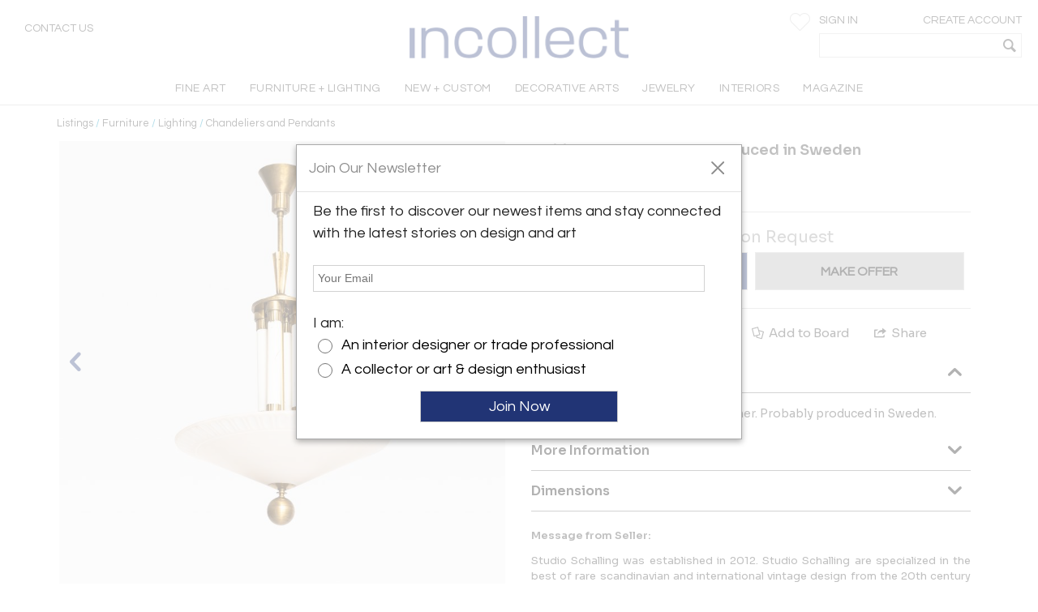

--- FILE ---
content_type: text/html; charset=utf-8
request_url: https://www.incollect.com/listings/furniture/lighting/ceiling-lamp-probably-produced-in-sweden-435501
body_size: 17279
content:


<!DOCTYPE html>
<html xmlns="http://www.w3.org/1999/xhtml"
      xml:lang="en" version="XHTML+RDFa 1.0"
      dir="ltr">

<head profile="http://www.w3.org/1999/xhtml/vocab">
   <script src="https://cdn.jsdelivr.net/gh/orestbida/cookieconsent@v3.0.0/dist/cookieconsent.umd.js"></script>
  <!-- Global site tag (gtag.js) - Google Analytics -->
  <script async src="https://www.googletagmanager.com/gtag/js?id=G-NQDE4F4ELM"
          type="text/plain" data-cookieconsent="analytics" data-category="analytics"></script>
  <script type="text/plain" data-cookieconsent="analytics" data-category="analytics">
    window.dataLayer = window.dataLayer || [];
    function gtag(){dataLayer.push(arguments)}
    gtag('js', new Date());

    gtag('config', 'G-NQDE4F4ELM', {
      custom_map: {'dimension2': 'username', 'dimension3': 'usertype', 'dimension4': 'listingdetailnid'}
    });

    gtag('set', {'USER_ID': 0}); // Set the user ID using signed-in user_id.

//     Sends the custom dimension to Google Analytics.
    gtag('event', 'Click', {'username': 'Anonymous User', 'usertype': ''});


  </script>

  <!-- Google DataLayer -->
  <script type="text/plain" data-cookieconsent="analytics" data-category="analytics">window.dataLayer = window.dataLayer || [];
    dataLayer.push({'username':'Anonymous User','event':'Click','USER_ID': '0'});</script>


  <!-- Google Tag Manager -->
  <script type="text/plain" data-cookieconsent="analytics" data-category="analytics">(function(w,d,s,l,i){w[l]=w[l]||[];w[l].push({'gtm.start':
      new Date().getTime(),event:'gtm.js'});var f=d.getElementsByTagName(s)[0],
      j=d.createElement(s),dl=l!='dataLayer'?'&l='+l:'';j.async=true;j.src=
      'https://www.googletagmanager.com/gtm.js?id='+i+dl;f.parentNode.insertBefore(j,f);
    })(window,document,'script','dataLayer','GTM-KCZH59T');</script>
  <!-- End Google Tag Manager -->

  <meta charset="utf-8" />
<meta name="Generator" content="Drupal 7 (http://drupal.org)" />
<meta http-equiv="x-dns-prefetch-control" content="on" />
<link rel="dns-prefetch" href="//cdn.incollect.com" />
<link rel="canonical" href="https://www.incollect.com/listings/furniture/lighting/ceiling-lamp-probably-produced-in-sweden-435501" />
<link rel="shortlink" href="/node/435501" />
<link rel="shortcut icon" href="https://www.incollect.com/sites/all/themes/cms_publisher_light/favicon.ico" type="image/vnd.microsoft.icon" />
<meta name="description" content="Ceiling Lamp Probably Produced in Sweden offered by Studio-Schalling-SE on InCollect" />
<meta name="ROBOTS" content="INDEX, FOLLOW" />
<meta property="og:title" content="Ceiling Lamp Probably Produced in Sweden" />
<meta property="og:description" content="Ceiling Lamp Probably Produced in Sweden offered by Studio-Schalling-SE on InCollect" />
<meta property="og:type" content="product" />
<meta property="og:site_name" content="InCollect" />
<meta property="og:image" content="https://cdn.incollect.com/sites/default/files/medium/Ceiling-Lamp-Probably-Produced-in-Sweden-435501-1816176.jpg" />
<meta name="viewport" content="width=device-width, initial-scale=1.0, maximum-scale=1.0,user-scalable=no" />
    <title>Ceiling Lamp Probably Produced in Sweden</title>
    <meta charset="utf-8">
    <meta http-equiv="X-UA-Compatible" content="IE=edge">
    <meta name="robots" content="noodp, noydir">
    <link rel="apple-touch-icon" href="/sites/all/themes/cms_publisher_light/apple-touch-icon.png"/>
    <link rel="apple-touch-icon" href="/sites/all/themes/cms_publisher_light/apple-touch-icon-precomposed.png"/>
  <link type="text/css" rel="stylesheet" href="https://cdn.incollect.com/sites/default/files/cdn/css/http/css_U8PsFmuewdZr6d5kYFW1ZgWm8qvtOhnoUlxrDYYNZWs.css" media="all" />

  
  <link rel="stylesheet" href="https://cdn.jsdelivr.net/gh/orestbida/cookieconsent@3.1.0/dist/cookieconsent.css">

</head>

<body class="html not-front not-logged-in no-sidebars page-node page-node- page-node-435501 node-type-listing section-listings drawer drawer-left"  ng-app="incollectApp">

<div class="transparent-overlay" id="genericLoadingPage"></div>


  <input type="hidden" id="anonym-user" value="anonymous" />

<input type="hidden" id="baseUrlValue" value="https://www.incollect.com"/>


  <div class="region region-drawermenu">
    <div id="block-cms-navigation-menu-top-menu-drawer-block" class="block block-cms-navigation-menu first last odd">

      
  <div class="fat-nav">
  <div class="fat-nav__wrapper drawer-nav">
  </div>
</div>
  <ul class="fat-nav-buttons action-buttons-group">
    <li class="action-button-item"><a
        href="/cms_login/sign_up/"
        class="btn btn-block btn-default btn-flat btn-new">Create an Account</a></li>
    <li class="action-button-item">
      <span id="popupSignInIdMobile" class="btn btn-block btn-default btn-flat btn-new">Sign
        In</span></li>
  </ul>

</div>
  </div>

<div class="main-wrapper drawer-overlay">
            <div class="main-wrapper-inner ">
        
        <div id="main-top-bar" class="" header-scroll>  <div class="region region-maintopbar">
    <div id="block-cms-navigation-menu-top-search-bar-block" class="block block-cms-navigation-menu first odd">

      
  
<div id="top-search-bar" >
    <input type="hidden" id="message-center-number" value="0">
    <input type="hidden" id="message-center-quotation-number" value="0">
    <div class="contact-us-container hidden-xs hidden-sm">
      <a href="#" id="contact-us-button" >Contact Us</a>
    </div>
    <div class="main-nav-logo">
        <a href="https://www.incollect.com">
            <img alt="Interior Design Ideas" class="logo-blue ishidden"
                 image-src="https://www.incollect.com/sites/all/themes/cms_publisher_light/images/incollect-logo-blue.png">
            <img alt="Interior Design Ideas" class="logo-white"
                 src="https://cdn.incollect.com/sites/all/themes/cms_publisher_light/images/incollect-logo-white.png">
        </a>
    </div>
    <div class="top-bar-profile-box">
                <div class="account-selector hidden-xs">
              <a href="https://www.incollect.com/cms_login/sign_in" class=""
                 id="siginButton">
                  <span class=" ">Sign In</span>
                              </a>
              <a href="https://www.incollect.com/cms_login/sign_up"
                 class="create-account-label float-r">
                  <span class=" ">Create Account</span>
                              </a>
          </div>
          <div class="account-selector visible-xs-inline">
              <a href="https://www.incollect.com/cms_login/sign_in" class="">
                  <span class="icon-user"></span>
              </a>
          </div>

      
      
            <div class="header-heart-icon hidden-xs hidden-sm">
          <button class="savePageNotLoggedUser header-icon heart-icon">
          </button>
      </div>
            <div id="currencyHeader" class="header-heart-icon hidden-xs hidden-sm"
           currency-directive zindex-priority="currencySelect-menu" close-on-scroll="true">
          <select id="currencySelect" ng-options="currency as currency.field for currency in currencies" ng-model="selectedCurrency" >
          </select>
      </div>

      
       
        <incollect-search data-search=""
                data-base-url="https://www.incollect.com"></incollect-search>

    </div>
</div>

</div>
<div id="block-cms-navigation-menu-top-menu-bar-block" class="block block-cms-navigation-menu last even">

      
  
<div id="top-menu-bar" class="hidden-xs ishidden" data-uid="">
  <div class="main-nav-container fluid-container">

    <ul id="mainNavMenuLeft" class="main-nav-menu">

                <li class="main-nav-item collapsed-xs">
              <a data-categoryid="1"
                 id="listing_menu_1"
                 class="main-nav-item-link  top-menu-name-"
                 href="https://www.incollect.com/browse/browse-fine-art ">
                  <span>FINE ART</span>
                                  <span class="action-collapse visible-xs">
                    <i class="icon-down-open down"></i>
                    <i class="icon-up-open up"></i>
                  </span>
                              </a>
                              <div class="main-nav-categories" >
                  <div class="main-nav-cat main-nav-cat-border">
                                        <ul>
                                               <li fix="url">
                            <a href="https://www.incollect.com/browse/browse-fine-art"
                               class="">
                              SHOP BY CATEGORY                            </a>
                          </li>
                                               <li fix="url">
                            <a href="https://www.incollect.com/listing/fine-art/style/contemporary"
                               class="">
                              Contemporary Art                            </a>
                          </li>
                                               <li fix="url">
                            <a href="https://www.incollect.com/listing/fine-art?period=16"
                               class="">
                              20th Century Art                            </a>
                          </li>
                                               <li fix="url">
                            <a href="https://www.incollect.com/listing/fine-art?period=3"
                               class="">
                              19th Century Art                            </a>
                          </li>
                                               <li fix="url">
                            <a href="https://www.incollect.com/listing/fine-art?period=1"
                               class="">
                              Pre 18th Century                             </a>
                          </li>
                                               <li fix="url">
                            <a href="https://www.incollect.com/listing/fine-art?period=2"
                               class="">
                              18th Century Art                            </a>
                          </li>
                                               <li fix="url">
                            <a href="https://www.incollect.com/listing/fine-art/paintings"
                               class="">
                              Paintings                            </a>
                          </li>
                                               <li fix="url">
                            <a href="https://www.incollect.com/listing/fine-art/prints"
                               class="">
                              Prints                            </a>
                          </li>
                                               <li fix="url">
                            <a href="https://www.incollect.com/listing/fine-art/photographs"
                               class="">
                              Photographs                            </a>
                          </li>
                                               <li fix="url">
                            <a href="https://www.incollect.com/listing/fine-art/works-on-paper"
                               class="">
                              Works on Paper                            </a>
                          </li>
                                               <li fix="url">
                            <a href="https://www.incollect.com/listing/fine-art/style/folk-art"
                               class="">
                              Folk Art                            </a>
                          </li>
                                               <li fix="url">
                            <a href="https://www.incollect.com/listing/fine-art/sculpture"
                               class="">
                              Sculpture                            </a>
                          </li>
                                               <li fix="url">
                            <a href="https://www.incollect.com/listing/fine-art/style/asian-art"
                               class="">
                              Asian Art                            </a>
                          </li>
                                               <li fix="url">
                            <a href="https://www.incollect.com/listing/fine-art/mixed-media"
                               class="">
                              Mixed Media                            </a>
                          </li>
                                               <li fix="url">
                            <a href="https://www.incollect.com/listing/fine-art/posters"
                               class="">
                              Posters                            </a>
                          </li>
                                               <li fix="url">
                            <a href="https://www.incollect.com/listing/fine-art"
                               class="bottom-link">
                              All Listings                            </a>
                          </li>
                                          </ul>
                    <ul class="main-nav-cat-especial-links hidden-xs">
                                              <li>
                          <a href="https://www.incollect.com/professionals/dealers/fine-art?site_type=1">Fine Art Dealers</a>
                        </li>
                                          </ul>
                  </div>
                                    <div class="main-nav-cat main-nav-cat-border hidden-xs">
                                        <ul>
                                              <li>
                          <a href="https://www.incollect.com/browse/browse-fine-art"
                             class="">
                            SHOP BY PRICE</a>
                        </li>
                                              <li>
                          <a href="https://www.incollect.com/listing/fine-art?multiple=price&price=0,2500"
                             class="">
                            Under $2,500</a>
                        </li>
                                              <li>
                          <a href="https://www.incollect.com/listing/fine-art?multiple=price&price=0,5000"
                             class="">
                            Under $5,000</a>
                        </li>
                                              <li>
                          <a href="https://www.incollect.com/listing/fine-art?multiple=price&price=0,10000"
                             class="">
                            Under $10,000</a>
                        </li>
                                              <li>
                          <a href="https://www.incollect.com/listing/fine-art?multiple=price&price=0,25000"
                             class="">
                            Under $25,000</a>
                        </li>
                                              <li>
                          <a href="https://www.incollect.com"
                             class="">
                            ---</a>
                        </li>
                                              <li>
                          <a href="https://www.incollect.com/browse/browse-fine-art"
                             class="">
                            SHOP BY SIZE</a>
                        </li>
                                              <li>
                          <a href="https://www.incollect.com/listing/fine-art?width=0,18&multiple=dimension"
                             class="">
                            Small – less than 18” wide</a>
                        </li>
                                              <li>
                          <a href="https://www.incollect.com/listing/fine-art?width=18,48&multiple=dimension"
                             class="">
                            Medium – 18”- 48” wide</a>
                        </li>
                                              <li>
                          <a href="https://www.incollect.com/listing/fine-art?multiple=dimension&width=48,600"
                             class="">
                            Large – over 48” wide</a>
                        </li>
                                          </ul>
                  </div>
                                                      <div class="main-nav-cat hidden-xs">
                                        <ul>
                                              <li>
                          <a href="https://www.incollect.com/browse/browse-fine-art"
                             class="">
                            SHOP BY STYLE</a>
                        </li>
                                              <li>
                          <a href="https://www.incollect.com/listing/fine-art/style/realism"
                             class="">
                            Realism</a>
                        </li>
                                              <li>
                          <a href="https://www.incollect.com/listing/fine-art/paintings/abstract"
                             class="">
                            Abstract Paintings</a>
                        </li>
                                              <li>
                          <a href="https://www.incollect.com/listing/fine-art/paintings/figurative"
                             class="">
                            Figurative Paintings</a>
                        </li>
                                              <li>
                          <a href="https://www.incollect.com/listing/fine-art/paintings/landscape"
                             class="">
                            Landscape Paintings</a>
                        </li>
                                              <li>
                          <a href="https://www.incollect.com/listing/fine-art/paintings/portrait"
                             class="">
                            Portrait Paintings</a>
                        </li>
                                              <li>
                          <a href="https://www.incollect.com/listing/fine-art/paintings/still-life"
                             class="">
                            Still Life Paintings</a>
                        </li>
                                          </ul>
                  </div>
                                                        <div class="main-nav-cat main-nav-cat-images hidden-xs">
                      <ul>
                                                  
                            <li>
                              <a href="https://www.incollect.com/professionals/dealers/galeria-luis-carvajal"
                              target="">
                                  <img alt="" src="https://cdn.incollect.com/sites/default/files/original/1762439139-galerialuiscarvajal-fineart-rolloverbanner-540x270.jpg">
                                  <div>
                                                                      </div>
                              </a>
                           </li>
                                                                          
                            <li>
                              <a href="https://www.incollect.com/professionals/dealers/m-fine-arts-galerie"
                              target="">
                                  <img alt="" src="https://cdn.incollect.com/sites/default/files/original/1769626027-mfinearts-fineart-rolloverbanner-540x270.jpg">
                                  <div>
                                                                      </div>
                              </a>
                           </li>
                                                                      </ul>
                    </div>
                                  </div>
                      </li>
                <li class="main-nav-item collapsed-xs">
              <a data-categoryid="3"
                 id="listing_menu_3"
                 class="main-nav-item-link  top-menu-name-"
                 href="https://www.incollect.com/listing/furniture">
                  <span>FURNITURE + LIGHTING</span>
                                  <span class="action-collapse visible-xs">
                    <i class="icon-down-open down"></i>
                    <i class="icon-up-open up"></i>
                  </span>
                              </a>
                              <div class="main-nav-categories" >
                  <div class="main-nav-cat main-nav-cat-border">
                                        <h2 class="hidden-xs">
                      Shop By Category
                    </h2>
                                        <ul>
                                               <li fix="url">
                            <a href="https://www.incollect.com/listing/furniture?period=19"
                               class="">
                              Vintage & Modern                            </a>
                          </li>
                                               <li fix="url">
                            <a href="https://www.incollect.com/listing/furniture?period=18"
                               class="">
                              Antique (100+ yrs)                            </a>
                          </li>
                                               <li fix="url">
                            <a href="https://www.incollect.com/listing/furniture?period=15"
                               class="">
                              New & Custom                            </a>
                          </li>
                                               <li fix="url">
                            <a href="https://www.incollect.com/listing/furniture/lighting"
                               class="">
                              Lighting                            </a>
                          </li>
                                               <li fix="url">
                            <a href="https://www.incollect.com/listing/furniture/seating"
                               class="">
                              Seating                            </a>
                          </li>
                                               <li fix="url">
                            <a href="https://www.incollect.com/listing/furniture/mirrors"
                               class="">
                              Mirrors                            </a>
                          </li>
                                               <li fix="url">
                            <a href="https://www.incollect.com/listing/furniture/tables"
                               class="">
                              Tables                            </a>
                          </li>
                                               <li fix="url">
                            <a href="https://www.incollect.com/listing/furniture/case-pieces"
                               class="">
                              Storage & Case Pieces                            </a>
                          </li>
                                               <li fix="url">
                            <a href="https://www.incollect.com/listing/furniture/beds-screens-other"
                               class="">
                              Beds, Screens & Other                            </a>
                          </li>
                                               <li fix="url">
                            <a href="https://www.incollect.com/listing/furniture/style/outdoor-garden"
                               class="">
                              Outdoor/Garden                            </a>
                          </li>
                                               <li fix="url">
                            <a href="https://www.incollect.com/listing/furniture?displaysold=0"
                               class="bottom-link">
                              All Categories                            </a>
                          </li>
                                          </ul>
                    <ul class="main-nav-cat-especial-links hidden-xs">
                                              <li>
                          <a href="https://www.incollect.com/professionals/dealers/furniture?site_type=1">Furniture Dealers</a>
                        </li>
                                              <li>
                          <a href="https://www.incollect.com/listing?nydc=1">The Gallery at 200 LEX</a>
                        </li>
                                          </ul>
                  </div>
                                    <div class="main-nav-cat main-nav-cat-border hidden-xs">
                                          <h2>
                        Shop By Artist
                      </h2>
                                        <ul>
                                              <li>
                          <a href="https://www.incollect.com/artist/furniture"
                             class="">
                            ALL ARTISTS</a>
                        </li>
                                              <li>
                          <a href="https://www.incollect.com/artist/furniture?sort_studio_artist=1"
                             class="">
                            All Studio Artists</a>
                        </li>
                                              <li>
                          <a href="https://www.incollect.com/artists/vintage-alvar-aalto-furniture-lighting-chairs-pendants-finnish-designer"
                             class="">
                            Alvar Aalto</a>
                        </li>
                                              <li>
                          <a href="https://www.incollect.com/artists/barovier-toso"
                             class="">
                            Barovier & Toso</a>
                        </li>
                                              <li>
                          <a href="https://www.incollect.com/artists/edward-wormley-furniture"
                             class="">
                            Edward Wormley</a>
                        </li>
                                              <li>
                          <a href="https://www.incollect.com/artists/george-nakashima-furniture"
                             class="">
                            George Nakashima</a>
                        </li>
                                              <li>
                          <a href="https://www.incollect.com/artists/hans-wegner-furniture-chairs"
                             class="">
                            Hans Wegner</a>
                        </li>
                                              <li>
                          <a href="https://www.incollect.com/artists/kalmar-lighting-chandeliers"
                             class="">
                            Kalmar Lighting</a>
                        </li>
                                              <li>
                          <a href="https://www.incollect.com/artists/karl-springer"
                             class="">
                            Karl Springer</a>
                        </li>
                                              <li>
                          <a href="https://www.incollect.com/artists/maison-jansen-furniture"
                             class="">
                            Maison Jansen</a>
                        </li>
                                              <li>
                          <a href="https://www.incollect.com/artists/milo-baughman-furniture"
                             class="">
                            Milo Baughman</a>
                        </li>
                                              <li>
                          <a href="https://www.incollect.com/artists/paolo-buffa"
                             class="">
                            Paolo Buffa</a>
                        </li>
                                              <li>
                          <a href="https://www.incollect.com/artists/paul-evans-furniture"
                             class="">
                            Paul Evans</a>
                        </li>
                                              <li>
                          <a href="https://www.incollect.com/artists/paavo-tynell-lamps"
                             class="">
                            Paavo Tynell</a>
                        </li>
                                              <li>
                          <a href="https://www.incollect.com/artists/stilnovo"
                             class="">
                            Stilnovo</a>
                        </li>
                                              <li>
                          <a href="https://www.incollect.com/TH-robsjohn-gibbings-furniture"
                             class="">
                            T.H. Robsjohn-Gibbings</a>
                        </li>
                                              <li>
                          <a href="https://www.incollect.com/artists/tommi-parzinger-furniture-lamps"
                             class="">
                            Tommi Parzinger</a>
                        </li>
                                              <li>
                          <a href="https://www.incollect.com/artists/venini-glass-chandeliers-lighting"
                             class="">
                            Venini</a>
                        </li>
                                          </ul>
                  </div>
                                                                          <div class="main-nav-cat main-nav-cat-images hidden-xs">
                      <ul>
                                                  
                            <li>
                              <a href="https://www.incollect.com/professionals/dealers/appleton-arts"
                              target="">
                                  <img alt="" src="https://cdn.incollect.com/sites/default/files/original/1762450931-appleton-furniture-rolloverbanner-540x270.jpg">
                                  <div>
                                                                      </div>
                              </a>
                           </li>
                                                                          
                            <li>
                              <a href="https://www.incollect.com/professionals/dealers/maison-rapin"
                              target="">
                                  <img alt="" src="https://cdn.incollect.com/sites/default/files/original/1741714779-id-widerollover-f-l2-maisonrapin.png">
                                  <div>
                                                                      </div>
                              </a>
                           </li>
                                                                      </ul>
                    </div>
                                  </div>
                      </li>
                <li class="main-nav-item collapsed-xs">
              <a data-categoryid="255"
                 id="listing_menu_255"
                 class="main-nav-item-link  top-menu-name-"
                 href="https://www.incollect.com/listing/furniture?period=15">
                  <span>NEW + CUSTOM</span>
                                  <span class="action-collapse visible-xs">
                    <i class="icon-down-open down"></i>
                    <i class="icon-up-open up"></i>
                  </span>
                              </a>
                              <div class="main-nav-categories" >
                  <div class="main-nav-cat main-nav-cat-border">
                                        <ul>
                                               <li fix="url">
                            <a href="https://www.incollect.com/listing/furniture/style/collectible-design?period=15"
                               class="">
                              Collectible Design                            </a>
                          </li>
                                               <li fix="url">
                            <a href="https://www.incollect.com/listing/furniture?isstudio=1&period=15"
                               class="">
                              Artisan Made                            </a>
                          </li>
                                               <li fix="url">
                            <a href="https://www.incollect.com/listing/furniture?isbrand=1&period=15"
                               class="">
                              Boutique Brands                            </a>
                          </li>
                                               <li fix="url">
                            <a href="https://www.incollect.com/listing/furniture?customizable=1&period=15"
                               class="">
                              Customizable Furniture & Lighting                            </a>
                          </li>
                                               <li fix="url">
                            <a href="https://www.incollect.com/artist?sort_studio_artist=1"
                               class="">
                              All Studio Artists                            </a>
                          </li>
                                               <li fix="url">
                            <a href="https://www.incollect.com/artist?sort_brand_artist=1"
                               class="">
                              All Brands                            </a>
                          </li>
                                               <li fix="url">
                            <a href="https://www.incollect.com/browse/Top-Studio-Artists"
                               class="">
                              Featured Studio Artists                            </a>
                          </li>
                                               <li fix="url">
                            <a href="https://www.incollect.com/listing/furniture?period=15 "
                               class="">
                              All New & Custom Furniture & Lighting                            </a>
                          </li>
                                          </ul>
                    <ul class="main-nav-cat-especial-links hidden-xs">
                                          </ul>
                  </div>
                                    <div class="main-nav-cat main-nav-cat-border hidden-xs">
                                        <ul>
                                              <li>
                          <a href="https://www.incollect.com/listing/furniture/seating?period=15"
                             class="">
                            Seating</a>
                        </li>
                                              <li>
                          <a href="https://www.incollect.com/listing/furniture/lighting?period=15"
                             class="">
                            Lighting</a>
                        </li>
                                              <li>
                          <a href="https://www.incollect.com/listing/furniture/tables?period=15"
                             class="">
                            Tables</a>
                        </li>
                                              <li>
                          <a href="https://www.incollect.com/listing/furniture/case-pieces?period=15"
                             class="">
                            Case Pieces & Storage</a>
                        </li>
                                              <li>
                          <a href="https://www.incollect.com/listing/decorative-arts/mirrors?period=15"
                             class="">
                            Mirrors</a>
                        </li>
                                              <li>
                          <a href="https://www.incollect.com/listing/decorative-arts/decorative-objects?period=15"
                             class="">
                            Decorative Objects</a>
                        </li>
                                              <li>
                          <a href="https://www.incollect.com/listing/decorative-arts?period=15&medium=10&multiple=medium"
                             class="">
                            Ceramics</a>
                        </li>
                                              <li>
                          <a href="https://www.incollect.com/listing/decorative-arts/textiles?period=15"
                             class="">
                            Rugs & Carpets</a>
                        </li>
                                              <li>
                          <a href="https://www.incollect.com/listing/decorative-arts/tablewares?period=15"
                             class="">
                            Tablewares</a>
                        </li>
                                          </ul>
                  </div>
                                                                          <div class="main-nav-cat main-nav-cat-images hidden-xs">
                      <ul>
                                                  
                            <li>
                              <a href="https://www.incollect.com/professionals/dealers/greenapple"
                              target="">
                                  <img alt="" src="https://cdn.incollect.com/sites/default/files/original/1762960116-rollover-banner-e0027775.jpg">
                                  <div>
                                                                      </div>
                              </a>
                           </li>
                                                                          
                            <li>
                              <a href="https://www.incollect.com/professionals/dealers/todd-merrill-studio-dealer"
                              target="">
                                  <img alt="" src="https://cdn.incollect.com/sites/default/files/original/1757510405-id-new-custom-widerollover-toddmerrill.png">
                                  <div>
                                                                      </div>
                              </a>
                           </li>
                                                                      </ul>
                    </div>
                                  </div>
                      </li>
                <li class="main-nav-item collapsed-xs">
              <a data-categoryid="4"
                 id="listing_menu_4"
                 class="main-nav-item-link  top-menu-name-"
                 href="https://www.incollect.com/browse/browse-decorative-arts">
                  <span>DECORATIVE ARTS</span>
                                  <span class="action-collapse visible-xs">
                    <i class="icon-down-open down"></i>
                    <i class="icon-up-open up"></i>
                  </span>
                              </a>
                              <div class="main-nav-categories" >
                  <div class="main-nav-cat main-nav-cat-border">
                                        <h2 class="hidden-xs">
                      Shop By Category
                    </h2>
                                        <ul>
                                               <li fix="url">
                            <a href="https://www.incollect.com/listing/decorative-arts"
                               class="">
                              NEW LISTINGS                            </a>
                          </li>
                                               <li fix="url">
                            <a href="https://www.incollect.com/listing/decorative-arts/decorative-objects?medium=10&multiple=medium"
                               class="">
                              Ceramics                            </a>
                          </li>
                                               <li fix="url">
                            <a href="https://www.incollect.com/listing/decorative-arts?medium=5&multiple=medium"
                               class="">
                              Glass                            </a>
                          </li>
                                               <li fix="url">
                            <a href="https://www.incollect.com/listing/decorative-arts/style/folk-art"
                               class="">
                              Folk Art                            </a>
                          </li>
                                               <li fix="url">
                            <a href="https://www.incollect.com/listing/decorative-arts/style/americana"
                               class="">
                              Americana                            </a>
                          </li>
                                               <li fix="url">
                            <a href="https://www.incollect.com/listing/decorative-arts?medium=6&multiple=medium"
                               class="">
                              Silver                            </a>
                          </li>
                                               <li fix="url">
                            <a href="https://www.incollect.com/listing/decorative-arts/textiles-wallpaper"
                               class="">
                              Textiles & Pillows                            </a>
                          </li>
                                               <li fix="url">
                            <a href="https://www.incollect.com/listing/decorative-arts?period=18"
                               class="">
                              Antiques                            </a>
                          </li>
                                               <li fix="url">
                            <a href="https://www.incollect.com/listing/decorative-arts/decorative-objects"
                               class="">
                              Decorative Objects                            </a>
                          </li>
                                               <li fix="url">
                            <a href="https://www.incollect.com/listing/decorative-arts/textiles"
                               class="">
                              Rugs & Carpets                            </a>
                          </li>
                                               <li fix="url">
                            <a href="https://www.incollect.com/listing/decorative-arts/tablewares"
                               class="">
                              Tablewares & Barware                            </a>
                          </li>
                                               <li fix="url">
                            <a href="https://www.incollect.com/listing/decorative-arts/wall-art"
                               class="">
                              Wall Art                            </a>
                          </li>
                                               <li fix="url">
                            <a href="https://www.incollect.com/listing/decorative-arts/clocks"
                               class="">
                              Clocks                            </a>
                          </li>
                                               <li fix="url">
                            <a href="https://www.incollect.com/listing/decorative-arts/style/asian"
                               class="">
                              Asian                            </a>
                          </li>
                                               <li fix="url">
                            <a href="https://www.incollect.com/listing/decorative-arts/style/ancient-art"
                               class="">
                              Ancient Art                            </a>
                          </li>
                                               <li fix="url">
                            <a href="https://www.incollect.com/listing/decorative-arts/garden-architectural"
                               class="">
                              Garden & Architectural                            </a>
                          </li>
                                               <li fix="url">
                            <a href="https://www.incollect.com/listing/decorative-arts/tribal-native-american"
                               class="">
                              Tribal & Native American                            </a>
                          </li>
                                               <li fix="url">
                            <a href="https://www.incollect.com/listing/decorative-arts/marine-objects"
                               class="">
                              Marine Objects                            </a>
                          </li>
                                               <li fix="url">
                            <a href="https://www.incollect.com/listing/decorative-arts/books"
                               class="">
                              Books                            </a>
                          </li>
                                               <li fix="url">
                            <a href="https://www.incollect.com/listing/decorative-arts"
                               class="bottom-link">
                              All Categories                            </a>
                          </li>
                                          </ul>
                    <ul class="main-nav-cat-especial-links hidden-xs">
                                              <li>
                          <a href="https://www.incollect.com/professionals/dealers/decorative-arts?site_type=1">Decorative Arts Dealers</a>
                        </li>
                                          </ul>
                  </div>
                                    <div class="main-nav-cat main-nav-cat-border hidden-xs">
                                          <h2>
                        Shop By Artist
                      </h2>
                                        <ul>
                                              <li>
                          <a href="https://www.incollect.com/artist/decorative-arts"
                             class="">
                            ALL ARTISTS</a>
                        </li>
                                              <li>
                          <a href="https://www.incollect.com/artist/decorative-arts?sort_studio_artist=1"
                             class="">
                            All Studio Artists</a>
                        </li>
                                              <li>
                          <a href="https://www.incollect.com/artists/axel-salto"
                             class="">
                            Axel Salto</a>
                        </li>
                                              <li>
                          <a href="https://www.incollect.com/artists/angelo-lelli"
                             class="">
                            Angelo Lelli</a>
                        </li>
                                              <li>
                          <a href="https://www.incollect.com/artists/charles-hollis-jones-furniture"
                             class="">
                            Charles Hollis Jones</a>
                        </li>
                                              <li>
                          <a href="https://www.incollect.com/artists/curtis-jere"
                             class="">
                            Curtis Jere</a>
                        </li>
                                              <li>
                          <a href="https://www.incollect.com/artists/fontana-arte-lighting-lamps"
                             class="">
                            Fontana Arte</a>
                        </li>
                                              <li>
                          <a href="https://www.incollect.com/artists/george-jensen-silver"
                             class="">
                            Georg Jensen</a>
                        </li>
                                              <li>
                          <a href="https://www.incollect.com/artists/gilbert-rohde-furniture"
                             class="">
                            Gilbert Rohde</a>
                        </li>
                                              <li>
                          <a href="https://www.incollect.com/artists/gio-ponti"
                             class="">
                            Gio Ponti</a>
                        </li>
                                              <li>
                          <a href="https://www.incollect.com/artists/james-anthony-bearden"
                             class="">
                            James Anthony Bearden</a>
                        </li>
                                              <li>
                          <a href="https://www.incollect.com/artists/john-dickinson-tables"
                             class="">
                            John Dickinson</a>
                        </li>
                                              <li>
                          <a href="https://www.incollect.com/artists/just-andersen-furniture-antiques"
                             class="">
                            Just Andersen</a>
                        </li>
                                              <li>
                          <a href="https://www.incollect.com/artists/marco-zanuso-chairs"
                             class="">
                            Marco Zanuso</a>
                        </li>
                                              <li>
                          <a href="https://www.incollect.com/artists/paavo-tynell-lamps"
                             class="">
                            Paavo Tynell</a>
                        </li>
                                              <li>
                          <a href="https://www.incollect.com/artists/philip-and-kelvin-laverne-furniture"
                             class="">
                            Philip & Kelvin LaVerne</a>
                        </li>
                                              <li>
                          <a href="https://www.incollect.com/artists/piero-fornasetti"
                             class="">
                            Piero Fornasetti</a>
                        </li>
                                              <li>
                          <a href="https://www.incollect.com/artists/tiffany-studios"
                             class="">
                            Tiffany Studios</a>
                        </li>
                                          </ul>
                  </div>
                                                                          <div class="main-nav-cat main-nav-cat-images hidden-xs">
                      <ul>
                                                  
                            <li>
                              <a href="https://www.incollect.com/professionals/dealers/nelson-and-nelson-antiques"
                              target="">
                                  <img alt="" src="https://cdn.incollect.com/sites/default/files/original/1762548045-widerolloverbanner-2.jpg">
                                  <div>
                                                                      </div>
                              </a>
                           </li>
                                                                          
                            <li>
                              <a href="https://www.incollect.com/professionals/dealers/gallery-bac"
                              target="">
                                  <img alt="" src="https://cdn.incollect.com/sites/default/files/original/1762451774-bac-decarts-rolloverbanner-540x2702.jpg">
                                  <div>
                                                                      </div>
                              </a>
                           </li>
                                                                      </ul>
                    </div>
                                  </div>
                      </li>
                <li class="main-nav-item collapsed-xs">
              <a data-categoryid="6"
                 id="listing_menu_6"
                 class="main-nav-item-link  top-menu-name-"
                 href="https://www.incollect.com/listing/jewelry">
                  <span>JEWELRY</span>
                                  <span class="action-collapse visible-xs">
                    <i class="icon-down-open down"></i>
                    <i class="icon-up-open up"></i>
                  </span>
                              </a>
                              <div class="main-nav-categories" >
                  <div class="main-nav-cat main-nav-cat-border">
                                        <h2 class="hidden-xs">
                      Shop By Category
                    </h2>
                                        <ul>
                                               <li fix="url">
                            <a href="https://www.incollect.com/listing/jewelry"
                               class="">
                              NEW LISTINGS                            </a>
                          </li>
                                               <li fix="url">
                            <a href="https://www.incollect.com/listing/jewelry/rings"
                               class="">
                              Rings                            </a>
                          </li>
                                               <li fix="url">
                            <a href="https://www.incollect.com/listing/jewelry/bracelets"
                               class="">
                              Bracelets                            </a>
                          </li>
                                               <li fix="url">
                            <a href="https://www.incollect.com/listing/jewelry/necklaces-pendants"
                               class="">
                              Necklaces & Pendants                            </a>
                          </li>
                                               <li fix="url">
                            <a href="https://www.incollect.com/listing/jewelry/earrings"
                               class="">
                              Earrings                            </a>
                          </li>
                                               <li fix="url">
                            <a href="https://www.incollect.com/listing/jewelry/brooches-and-pins"
                               class="">
                              Brooches & Pins                            </a>
                          </li>
                                               <li fix="url">
                            <a href="https://www.incollect.com/listing/jewelry/watches"
                               class="">
                              Watches                            </a>
                          </li>
                                               <li fix="url">
                            <a href="https://www.incollect.com/listing/jewelry/cufflinks"
                               class="">
                              Cufflinks                            </a>
                          </li>
                                               <li fix="url">
                            <a href="https://www.incollect.com/listing/jewelry"
                               class="bottom-link">
                              All Categories                            </a>
                          </li>
                                          </ul>
                    <ul class="main-nav-cat-especial-links hidden-xs">
                                              <li>
                          <a href="https://www.incollect.com/professional/jewelry-watches">Jewelry Dealers</a>
                        </li>
                                          </ul>
                  </div>
                                    <div class="main-nav-cat main-nav-cat-border hidden-xs">
                                          <h2>
                        Shop By Artist
                      </h2>
                                        <ul>
                                              <li>
                          <a href="https://www.incollect.com/artist/jewelry"
                             class="">
                            ALL ARTISTS</a>
                        </li>
                                              <li>
                          <a href="https://www.incollect.com/artists/vintage-boucheron-estate-jewelry"
                             class="">
                            Boucheron</a>
                        </li>
                                              <li>
                          <a href="https://www.incollect.com/artists/vintage-buccellati-estate-jewelry"
                             class="">
                            Buccellati</a>
                        </li>
                                              <li>
                          <a href="https://www.incollect.com/artists/vintage-bulgari-estate-jewelry"
                             class="">
                            Bulgari</a>
                        </li>
                                              <li>
                          <a href="https://www.incollect.com/artists/vintage-cartier-estate-jewelry"
                             class="">
                            Cartier</a>
                        </li>
                                              <li>
                          <a href="https://www.incollect.com/artists/chanel"
                             class="">
                            Chanel</a>
                        </li>
                                              <li>
                          <a href="https://www.incollect.com/artists/vintage-david-yurman-estate-jewelry"
                             class="">
                            David Yurman</a>
                        </li>
                                              <li>
                          <a href="https://www.incollect.com/artists/vintage-david-webb-estate-jewelry"
                             class="">
                            David Webb</a>
                        </li>
                                              <li>
                          <a href="https://www.incollect.com/artists/george-jensen-silver"
                             class="">
                            Georg Jensen</a>
                        </li>
                                              <li>
                          <a href="https://www.incollect.com/artists/vintage-mauboussin-estate-jewelry"
                             class="">
                            Mauboussin</a>
                        </li>
                                              <li>
                          <a href="https://www.incollect.com/artists/vintage-oscar-heyman-brothers-jewelry"
                             class="">
                            Oscar Heyman & Brothers</a>
                        </li>
                                              <li>
                          <a href="https://www.incollect.com/artists/vintage-rolex-watches"
                             class="">
                            Rolex</a>
                        </li>
                                              <li>
                          <a href="https://www.incollect.com/artists/vintage-tiffany-estate-jewelry"
                             class="">
                            Tiffany & Co.</a>
                        </li>
                                              <li>
                          <a href="https://www.incollect.com/artists/van-cleef-arpels"
                             class="">
                            Van Cleef & Arpels</a>
                        </li>
                                          </ul>
                  </div>
                                                                          <div class="main-nav-cat main-nav-cat-images hidden-xs">
                      <ul>
                                                  
                            <li>
                              <a href="https://www.incollect.com/professionals/dealers/pampillonia-jewelers"
                              target="">
                                  <img alt="" src="https://cdn.incollect.com/sites/default/files/original/1741712557-id-widerollover-jewelry-pampillona.png">
                                  <div>
                                                                      </div>
                              </a>
                           </li>
                                                                          
                            <li>
                              <a href="https://www.incollect.com/professionals/dealers/the-back-vault-llc"
                              target="">
                                  <img alt="" src="https://cdn.incollect.com/sites/default/files/original/1741712471-id-widerollover-jewelry-backvault.png">
                                  <div>
                                                                      </div>
                              </a>
                           </li>
                                                                      </ul>
                    </div>
                                  </div>
                      </li>
                <li class="main-nav-item collapsed-xs">
              <a data-categoryid="7"
                 id="projects_menu_id"
                 class="main-nav-item-link  top-menu-name-"
                 href="https://www.incollect.com/photos">
                  <span>INTERIORS</span>
                                  <span class="action-collapse visible-xs">
                    <i class="icon-down-open down"></i>
                    <i class="icon-up-open up"></i>
                  </span>
                              </a>
                              <div class="main-nav-categories" >
                  <div class="main-nav-cat main-nav-cat-border">
                                        <ul>
                                               <li fix="url">
                            <a href="https://www.incollect.com/photos"
                               class="">
                              Interior Design Photos                            </a>
                          </li>
                                               <li fix="url">
                            <a href="https://www.incollect.com/projects"
                               class="">
                              Interior Design Projects                            </a>
                          </li>
                                          </ul>
                    <ul class="main-nav-cat-especial-links hidden-xs">
                                              <li>
                          <a href="https://www.incollect.com/professionals/design">Interior Designers & Architects</a>
                        </li>
                                          </ul>
                  </div>
                                    <div class="main-nav-cat main-nav-cat-border hidden-xs">
                                        <ul>
                                              <li>
                          <a href="https://www.incollect.com/photos?room=10"
                             class="">
                            Living Room</a>
                        </li>
                                              <li>
                          <a href="https://www.incollect.com/photos?room=2"
                             class="">
                            Bedroom</a>
                        </li>
                                              <li>
                          <a href="https://www.incollect.com/photos?room=4"
                             class="">
                            Dining Room</a>
                        </li>
                                              <li>
                          <a href="https://www.incollect.com/photos?room=9"
                             class="">
                            Kitchen</a>
                        </li>
                                              <li>
                          <a href="https://www.incollect.com/photos?room=1"
                             class="">
                            Bathroom</a>
                        </li>
                                              <li>
                          <a href="https://www.incollect.com/photos?room=6"
                             class="">
                            Entrance Hall</a>
                        </li>
                                              <li>
                          <a href="https://www.incollect.com/photos?room=15"
                             class="">
                            Staircase/ Hallway</a>
                        </li>
                                              <li>
                          <a href="https://www.incollect.com/photos?room=12"
                             class="">
                            Office/ Library</a>
                        </li>
                                              <li>
                          <a href="https://www.incollect.com/photos?room=7"
                             class="">
                            Exterior</a>
                        </li>
                                              <li>
                          <a href="https://www.incollect.com/photos?room=11"
                             class="">
                            Media/ Game Room</a>
                        </li>
                                              <li>
                          <a href="https://www.incollect.com/photos?room=13"
                             class="">
                            Outdoor Space</a>
                        </li>
                                              <li>
                          <a href="https://www.incollect.com/photos?room=3"
                             class="">
                            Children's Room</a>
                        </li>
                                              <li>
                          <a href="https://www.incollect.com/photos?room=14"
                             class="">
                            Pool</a>
                        </li>
                                              <li>
                          <a href="https://www.incollect.com/photos?room=5"
                             class="">
                            Dressing Room/ Closet</a>
                        </li>
                                          </ul>
                  </div>
                                                                          <div class="main-nav-cat main-nav-cat-images hidden-xs">
                      <ul>
                                                  
                            <li>
                              <a href="https://www.incollect.com/professionals/designers/jamie-bush"
                              target="">
                                  <img alt="" src="https://cdn.incollect.com/sites/default/files/original/1760563041-id-widerollover-jamiebush2.jpg">
                                  <div>
                                                                      </div>
                              </a>
                           </li>
                                                                                                                            
                            <li>
                              <a href="https://www.incollect.com/professionals/designers/kendall-wilkinson-design"
                              target="">
                                  <img alt="" src="https://cdn.incollect.com/sites/default/files/original/1758549377-id-widerollover-kendall-wilkinson.jpg">
                                  <div>
                                                                      </div>
                              </a>
                           </li>
                                                                      </ul>
                    </div>
                                  </div>
                      </li>
                <li class="main-nav-item collapsed-xs">
              <a data-categoryid="9"
                 id="listing_menu_9"
                 class="main-nav-item-link  top-menu-name-"
                 href="https://www.incollect.com/browse/magazine">
                  <span>MAGAZINE</span>
                                  <span class="action-collapse visible-xs">
                    <i class="icon-down-open down"></i>
                    <i class="icon-up-open up"></i>
                  </span>
                              </a>
                              <div class="main-nav-categories" >
                  <div class="main-nav-cat main-nav-cat-border">
                                        <ul>
                                               <li fix="url">
                            <a href="https://www.incollect.com/browse/magazine"
                               class="">
                              View All Articles                            </a>
                          </li>
                                          </ul>
                    <ul class="main-nav-cat-especial-links hidden-xs">
                                          </ul>
                  </div>
                                                                          <div class="main-nav-cat main-nav-cat-images hidden-xs">
                      <ul>
                                                  
                            <li>
                              <a href="https://www.incollect.com/articles/milo-baughman-the-father-of-california-modern-design"
                              target="">
                                  <img alt="" src="https://cdn.incollect.com/sites/default/files/original/1762460595-milo-baughman-article-dropdown-540x270.jpg">
                                  <div>
                                                                      </div>
                              </a>
                           </li>
                                                                          
                            <li>
                              <a href="https://www.incollect.com/browse/magazine"
                              target="">
                                  <img alt="" src="https://cdn.incollect.com/sites/default/files/original/1738646721-morestories-540x270.png">
                                  <div>
                                                                      </div>
                              </a>
                           </li>
                                                                      </ul>
                    </div>
                                  </div>
                      </li>
          </ul>
</div>

    <input type="hidden" value=""
           id="defaultActiveMainMenuId"/>

</div>


</div>
  </div>
</div>

                <div id="adminPanelDrawer" class="admin-panel-drawer">  <div class="region region-adminpaneldrawer">
    <div id="block-cms-navigation-menu-nav-drawer-panel" class="block block-cms-navigation-menu first last odd">

      
  <div id='navigation-drawer-panel'></div>
</div>
  </div>
</div>                                
                
        <div id="wrapper">
            <div id="main-container" class="container" >
                <div class="row">
                                                                                          
                                    


                                    
                                                                        <div id="admin-content" class="col-lg-12 col-md-12 col-sm-12 col-xs-12">  <div class="region region-admin-content">
    <div id="block-listing-listing-detail-image" class="block block-listing first last odd">

      
  <link href="https://fonts.googleapis.com/css2?family=Sora:wght@400;600&display=swap" rel="stylesheet">
<div>
    <h4 class="search-results-title"><a href="https://www.incollect.com/listing">Listings</a>
                /
          <a href="https://www.incollect.com/listing/furniture">Furniture</a>
      
                /
          <a href="https://www.incollect.com/listing/furniture/lighting">Lighting</a>
      
                /
          <a href="https://www.incollect.com/listing/furniture/lighting/chandeliers-and-pendants">Chandeliers and Pendants</a>
          </h4>
</div>
<div class="row sms_listing_detail_image">

    <input type="hidden"
           id="listing-detail-id"
           class="listing-detail-id"
           data-id="278587"
           data-title="Ceiling Lamp Probably Produced in Sweden"
           data-url="https://cdn.incollect.com/sites/default/files/large/Ceiling-Lamp-Probably-Produced-in-Sweden-435501-1816176.jpg"
           data-artist-display-name=""
    >
    <input id="hasCleanHeaderSection" type="hidden" value="0"/>

    <input type="hidden" id="isListingDetailView"/>

    <script type="application/ld+json">
      {"@context":"http:\/\/schema.org","@type":"PRODUCT","description":"Rare ceiling lamp by unknown designer. Probably produced in Sweden.","image":"https:\/\/cdn.incollect.com\/sites\/default\/files\/medium\/Ceiling-Lamp-Probably-Produced-in-Sweden-435501-1816176.jpg","name":"Ceiling Lamp Probably Produced in Sweden","width":{"@type":"QuantitativeValue","value":19.69,"unitCode":"INH"},"height":{"@type":"QuantitativeValue","value":33.46,"unitCode":"INH"},"depth":{"@type":"QuantitativeValue","value":19.69,"unitCode":"INH"},"offers":{"@type":"Offer","category":null,"priceCurrency":"USD","price":0}}    </script>
  <div class="col-lg-6 col-md-6 col-sm-7 col-xs-12 xs-nopadding">
    <div class="listing-images-zoom "
     ng-controller="ListingDetailImageController">


        <nav class="left hidden-xs" ng-click="slidePrev()">
          <span class="icon-left-open" aria-hidden="true"></span>
      </nav>
      <nav class="right hidden-xs" ng-click="slideNext()">
          <span class="icon-right-open" aria-hidden="true"></span>
      </nav>
  
  
  
    <div class="magicZoomContainer listing-image-wrapper fadein" ng-show="displayFlag=='images'">
        <a id="magiczoom" href="https://cdn.incollect.com/sites/default/files/zoom/Ceiling-Lamp-Probably-Produced-in-Sweden-435501-1816176.jpg"
           class="listing-images-img-container MagicZoomPlus"
           title=" Click to Enlarge"
           data-options="cssClass: white-bg;zoomPosition: #position-magic-zoom;hint: off; zoomHeight:550px;"
           data-mobile-options="zoomMode: false;hint: once;">
            <img id="zoom_cover"
                 src="https://cdn.incollect.com/sites/default/files/large/Ceiling-Lamp-Probably-Produced-in-Sweden-435501-1816176.jpg"
                 alt="Ceiling Lamp Probably Produced in Sweden"
                 data-zoom-image="https://cdn.incollect.com/sites/default/files/zoom/Ceiling-Lamp-Probably-Produced-in-Sweden-435501-1816176.jpg"
                 style="width: auto !important;"/>
        </a>
    </div>

      <label class="image-title" title="{{imageTitle}}" ng-show="displayFlag=='images'">{{imageTitle}}</label>
    <label class="zoom-label hidden-sm hidden-xs" ng-show="displayFlag=='images'">Click
        on image to
        Enlarge</label>
        <div class="listing-zoom-images-container">
          <div class="view-all-images-container ">
                        <div id="toggle-view-all-images-container" class="ishidden">
              <a class="image-option-label" ng-click="toggleViewAllImages()" ng-if="!isViewAllImages">View All Images (8) <span class="icon-down-open"></span></a>
              <a class="image-option-label" ng-click="toggleViewAllImages()" ng-if="isViewAllImages">View Less Images <span class="icon-up-open"></span></a>
            </div>
          </div>
          <ul class="images-list-container">
                                        <li class="col-lg-2 col-md-2 col-sm-2 col-xs-3 nopadding">
                    <div class="thumb-wrapper"
                         ng-click="displayFlag='images';updateImageTitle('')">
                        <div class="ratio-1-1"></div>
                        <a href="" class="thumb-wrapper-link"
                           data-image="https://cdn.incollect.com/sites/default/files/large/Ceiling-Lamp-Probably-Produced-in-Sweden-435501-1816176.jpg"
                           data-zoom-image="https://cdn.incollect.com/sites/default/files/zoom/Ceiling-Lamp-Probably-Produced-in-Sweden-435501-1816176.jpg"
                           data-zoom-id="magiczoom"
                           data-image-title="">
                            <div class="centerer"></div>
                            <img src="https://cdn.incollect.com/sites/default/files/thumb/Ceiling-Lamp-Probably-Produced-in-Sweden-435501-1816176.jpg"
                                 title=""
                                 alt="Ceiling Lamp Probably Produced in Sweden - 1816176"
                                 id="11"> </a>
                    </div>
                </li>
                            <li class="col-lg-2 col-md-2 col-sm-2 col-xs-3 nopadding">
                    <div class="thumb-wrapper"
                         ng-click="displayFlag='images';updateImageTitle('')">
                        <div class="ratio-1-1"></div>
                        <a href="" class="thumb-wrapper-link"
                           data-image="https://cdn.incollect.com/sites/default/files/large/Ceiling-Lamp-Probably-Produced-in-Sweden-435501-1815746.jpg"
                           data-zoom-image="https://cdn.incollect.com/sites/default/files/zoom/Ceiling-Lamp-Probably-Produced-in-Sweden-435501-1815746.jpg"
                           data-zoom-id="magiczoom"
                           data-image-title="">
                            <div class="centerer"></div>
                            <img src="https://cdn.incollect.com/sites/default/files/thumb/Ceiling-Lamp-Probably-Produced-in-Sweden-435501-1815746.jpg"
                                 title=""
                                 alt="Ceiling Lamp Probably Produced in Sweden - 1815746"
                                 id="11"> </a>
                    </div>
                </li>
                            <li class="col-lg-2 col-md-2 col-sm-2 col-xs-3 nopadding">
                    <div class="thumb-wrapper"
                         ng-click="displayFlag='images';updateImageTitle('')">
                        <div class="ratio-1-1"></div>
                        <a href="" class="thumb-wrapper-link"
                           data-image="https://cdn.incollect.com/sites/default/files/large/Ceiling-Lamp-Probably-Produced-in-Sweden-435501-1815747.jpg"
                           data-zoom-image="https://cdn.incollect.com/sites/default/files/zoom/Ceiling-Lamp-Probably-Produced-in-Sweden-435501-1815747.jpg"
                           data-zoom-id="magiczoom"
                           data-image-title="">
                            <div class="centerer"></div>
                            <img src="https://cdn.incollect.com/sites/default/files/thumb/Ceiling-Lamp-Probably-Produced-in-Sweden-435501-1815747.jpg"
                                 title=""
                                 alt="Ceiling Lamp Probably Produced in Sweden - 1815747"
                                 id="11"> </a>
                    </div>
                </li>
                            <li class="col-lg-2 col-md-2 col-sm-2 col-xs-3 nopadding">
                    <div class="thumb-wrapper"
                         ng-click="displayFlag='images';updateImageTitle('')">
                        <div class="ratio-1-1"></div>
                        <a href="" class="thumb-wrapper-link"
                           data-image="https://cdn.incollect.com/sites/default/files/large/Ceiling-Lamp-Probably-Produced-in-Sweden-435501-1815748.jpg"
                           data-zoom-image="https://cdn.incollect.com/sites/default/files/zoom/Ceiling-Lamp-Probably-Produced-in-Sweden-435501-1815748.jpg"
                           data-zoom-id="magiczoom"
                           data-image-title="">
                            <div class="centerer"></div>
                            <img src="https://cdn.incollect.com/sites/default/files/thumb/Ceiling-Lamp-Probably-Produced-in-Sweden-435501-1815748.jpg"
                                 title=""
                                 alt="Ceiling Lamp Probably Produced in Sweden - 1815748"
                                 id="11"> </a>
                    </div>
                </li>
                            <li class="col-lg-2 col-md-2 col-sm-2 col-xs-3 nopadding">
                    <div class="thumb-wrapper"
                         ng-click="displayFlag='images';updateImageTitle('')">
                        <div class="ratio-1-1"></div>
                        <a href="" class="thumb-wrapper-link"
                           data-image="https://cdn.incollect.com/sites/default/files/large/Ceiling-Lamp-Probably-Produced-in-Sweden-435501-1815749.jpg"
                           data-zoom-image="https://cdn.incollect.com/sites/default/files/zoom/Ceiling-Lamp-Probably-Produced-in-Sweden-435501-1815749.jpg"
                           data-zoom-id="magiczoom"
                           data-image-title="">
                            <div class="centerer"></div>
                            <img src="https://cdn.incollect.com/sites/default/files/thumb/Ceiling-Lamp-Probably-Produced-in-Sweden-435501-1815749.jpg"
                                 title=""
                                 alt="Ceiling Lamp Probably Produced in Sweden - 1815749"
                                 id="11"> </a>
                    </div>
                </li>
                            <li class="col-lg-2 col-md-2 col-sm-2 col-xs-3 nopadding">
                    <div class="thumb-wrapper"
                         ng-click="displayFlag='images';updateImageTitle('')">
                        <div class="ratio-1-1"></div>
                        <a href="" class="thumb-wrapper-link"
                           data-image="https://cdn.incollect.com/sites/default/files/large/Ceiling-Lamp-Probably-Produced-in-Sweden-435501-1815750.jpg"
                           data-zoom-image="https://cdn.incollect.com/sites/default/files/zoom/Ceiling-Lamp-Probably-Produced-in-Sweden-435501-1815750.jpg"
                           data-zoom-id="magiczoom"
                           data-image-title="">
                            <div class="centerer"></div>
                            <img src="https://cdn.incollect.com/sites/default/files/thumb/Ceiling-Lamp-Probably-Produced-in-Sweden-435501-1815750.jpg"
                                 title=""
                                 alt="Ceiling Lamp Probably Produced in Sweden - 1815750"
                                 id="11"> </a>
                    </div>
                </li>
                            <li class="col-lg-2 col-md-2 col-sm-2 col-xs-3 nopadding">
                    <div class="thumb-wrapper"
                         ng-click="displayFlag='images';updateImageTitle('')">
                        <div class="ratio-1-1"></div>
                        <a href="" class="thumb-wrapper-link"
                           data-image="https://cdn.incollect.com/sites/default/files/large/Ceiling-Lamp-Probably-Produced-in-Sweden-435501-1815751.jpg"
                           data-zoom-image="https://cdn.incollect.com/sites/default/files/zoom/Ceiling-Lamp-Probably-Produced-in-Sweden-435501-1815751.jpg"
                           data-zoom-id="magiczoom"
                           data-image-title="">
                            <div class="centerer"></div>
                            <img src="https://cdn.incollect.com/sites/default/files/thumb/Ceiling-Lamp-Probably-Produced-in-Sweden-435501-1815751.jpg"
                                 title=""
                                 alt="Ceiling Lamp Probably Produced in Sweden - 1815751"
                                 id="11"> </a>
                    </div>
                </li>
                            <li class="col-lg-2 col-md-2 col-sm-2 col-xs-3 nopadding">
                    <div class="thumb-wrapper"
                         ng-click="displayFlag='images';updateImageTitle('')">
                        <div class="ratio-1-1"></div>
                        <a href="" class="thumb-wrapper-link"
                           data-image="https://cdn.incollect.com/sites/default/files/large/Ceiling-Lamp-Probably-Produced-in-Sweden-435501-1815752.jpg"
                           data-zoom-image="https://cdn.incollect.com/sites/default/files/zoom/Ceiling-Lamp-Probably-Produced-in-Sweden-435501-1815752.jpg"
                           data-zoom-id="magiczoom"
                           data-image-title="">
                            <div class="centerer"></div>
                            <img src="https://cdn.incollect.com/sites/default/files/thumb/Ceiling-Lamp-Probably-Produced-in-Sweden-435501-1815752.jpg"
                                 title=""
                                 alt="Ceiling Lamp Probably Produced in Sweden - 1815752"
                                 id="11"> </a>
                    </div>
                </li>
                      </ul>
      </div>
  </div>
    <div id="dealer-section" class="listing-dealer-container ">
    <div class="listing-details-sidebar-block">
        <div class="listing-dealer-logo-container">
            <div class="listing-detail-action-buttons-group listing-detail-dealer-logo ng-scope col-lg-6 col-md-6 col-sm-6 col-xs-12 xs-nopadding">
                <a href="https://www.incollect.com/node/413723"
                   class="listing-author-gallery-item dealer-logo-container">
                                        <div id="professionalLogoPicture">
                          <img src="https://cdn.incollect.com/sites/default/files/medium/1604064415-1527782781-schalling-logo.jpg"
                               alt="Studio-Schalling-SE" id="professional_logo" width="334" height="106">
                      </div>
                                  </a>
            </div>
        </div>

        <div class="listing-detail-view-info">
          <div class="dealer-info-container">
                            <span>Offered by:</span>
                <a href="https://www.incollect.com/node/413723"><u><span class="dealer-name-style">Studio-Schalling-SE</span></u></a>
                      </div>
                        <span>Strandåsvägen 28</span>
              <span>Malmö 21630 , Sweden</span>
          
                      <a id="phone-number-button"
                    class="btn-flat"
               style="display: block;">
              <span class="icon-phone" aria-hidden="true"></span>
              Call Seller
            </a>
            <a id="phone-number" href="tel:46735377799"
               class="ishidden ">
                  46735377799            </a>
                            </div>
    </div>
    <!--  ---------------- end static part-->
</div>
<!-- Showroom popup -->
<div class="address-dialog">
  <header class="title">
    <h2>Showrooms</h2>
    <span class="address-dialog-close icon-cancel">
    </span>
  </header>

    </div>
  </div>

  <div class="col-lg-6 col-md-6 col-sm-5 col-xs-12 xs-nopadding"
     ng-controller="ListingDetailController">
  
    <input type="hidden" id="listing-detail-nid"
           value="435501">
    <input type="hidden" id="site-nid-val"
           value="413723">
    <input type="hidden" id="site-type-id-val"
           value="">
    <input type="hidden" id="show-follow-val"
           value="">
    <input type="hidden" id="cms-art-id-val"
           value="278587">

    <div id="position-magic-zoom" class="listing-details">
      <h1 class="listing-details-title h1-tag">Ceiling Lamp Probably Produced in Sweden</h1>

          <div class="listing-details-author">
              <h2 class="listing-author-name ">
                                                    </br>
                    <a href="https://www.incollect.com/node/413723" class="listing-detail-dealer-name-info">Offered by: <u>Studio-Schalling-SE</u></a>
                              </h2>
          </div>


        <div class="clearfix"></div>

      <div class="listing-details-toolbar">
  <div class="listing-details-toolbar-inner">
    <div class="listing-price-container">
              

        <span class="price-on-request">Price Upon Request</span>

      
              <ul class="action-link-group relevant-buttons ">

          <li class="">
            <button class="btn btn-md btn-block btn-new-primary btn-flat
                                 not-logged-user"
                    id="listing-detail-inquire-id">INQUIRE</button>
          </li>
                      <li>
              <button class="btn btn-md btn-block btn-button-primary-gray btn-flat
                                 not-logged-user"
                      id="listing-detail-make-offer-id">MAKE OFFER</button>
            </li>
                  </ul>
          </div>




    <ul class="action-link-group align-left-options">
      <!-- Print -->
      <li  class="four-columns" id="used-to-inject-ajax-favorites">
        <div>
                      <span id="printTearSheetNotLoggedUser"
                  class="btn btn-md btn-default btn-block btn-new btn-listing-option">
                    <span class="icon-print" aria-hidden="true"></span>
                    <span class="hidden-xs hidden-sm hidden-md">Tear Sheet</span>
                    <span class="hidden-lg">Print</span>
              </span>
                  </div>
      </li>

              <li class="add-to-boards-option four-columns">
          <a id="addToCollectionNotLoggedUser"
             data-artid="278587"
             data-showCollectItTitle=""
             data-showCollectIt="0"
             data-show_collections="1"
             class="btn btn-md btn-default btn-block btn-new btn-listing-option"><span
              class="icon-docs" aria-hidden="true"></span>
            <span class="hidden-lg">Board</span><span
              class="hidden-xs hidden-md hidden-sm">Add to Board</span>
          </a>
        </li>

                          <li class="small-option-width">
          <incollect-share-item-popup
            data-cover-image="https://cdn.incollect.com/sites/default/files/large/Ceiling-Lamp-Probably-Produced-in-Sweden-435501-1816176.jpg"
            data-alt-title="Ceiling Lamp Probably Produced in Sweden"
            data-title="Ceiling Lamp Probably Produced in Sweden"
            data-artist-display-name=""
            data-entity-nid='278587'
            data-social-media-info='{"data":{"title":"Ceiling+Lamp+Probably+Produced+in+Sweden","subtitle":"Ceiling+Lamp+Probably+Produced+in+Sweden+by+","cover_url":"https:\/\/cdn.incollect.com\/sites\/default\/files\/medium\/Ceiling-Lamp-Probably-Produced-in-Sweden-435501-1816176.jpg","cover_url_encoded":"https%3A%2F%2Fcdn.incollect.com%2Fsites%2Fdefault%2Ffiles%2Fmedium%2FCeiling-Lamp-Probably-Produced-in-Sweden-435501-1816176.jpg","url":"https:\/\/www.incollect.com\/node\/435501","entity_type":"LISTING","entity_id":435501},"is_user":false,"show_email":true}'
            data-social-media-button-classes='btn btn-md btn-default btn-block btn-new btn-listing-option'
            data-entity-type="LISTING"
                      >
          </incollect-share-item-popup>
        </li>
          </ul>

      </div>
</div>
      <div class="listing-description-container">
  <div class="listing-description-accordion">
    <ul class="accordina_holder" listing-detail-accordion>
              <li class="default-open-accordion">
          <a class="menu_a" href="#">
            Description<span class="float-r icon-down-open"></span>
          </a>
          <div class="accordina_cont">
            Rare ceiling lamp by unknown designer. Probably produced in Sweden.          </div>
        </li>
            <li>
        <a class="menu_a" href="#">
          More Information<span class="float-r icon-down-open"></span>
        </a>
        <div class="accordina_cont">
          <table width="100%" class="listing-detail-data-attributes">
            <tbody>
                                                
            
                          <tr>
                <td width="30%" class="listing-detail-data-label">
                  Period:
                </td>
                <td width="70%"
                    id="period_name_field" class="listing-detail-data-content">1920-1949</td>
              </tr>
            
                          <tr>
                <td width="30%" class="listing-detail-data-label">
                  Materials:
                </td>
                <td width="70%"
                    id="material_techniques_field" class="listing-detail-data-content">Cut and engraved glass and brass</td>
              </tr>
                        
                          <tr>
                <td width="30%" class="listing-detail-data-label">
                  Condition:
                </td>

                <td width="70%"
                    id="condition_field" class="listing-detail-data-content">Good vintage condition, with signs of usage</td>
              </tr>
            
                          <tr>
                <td width="30%" class="listing-detail-data-label">
                  Creation Date:
                </td>
                <td width="70%"
                    id="creation_date_field" class="listing-detail-data-content">1940's</td>
              </tr>
            
            
            
            
            
                          <tr>
                <td width="30%" class="listing-detail-data-label">Styles / Movements:
                </td>
                <td width="70%"
                    id="styles_field" class="listing-detail-data-content">

                                            <a href="https://www.incollect.com/listing/furniture/lighting/chandeliers-and-pendants/style/modern-design-20c"><u>Modern</u>,</a>
                                                                    <a href="https://www.incollect.com/listing/furniture/lighting/chandeliers-and-pendants/style/scandinavian-modern"><u>Scandinavian Modern</u></a>
                                                            </td>
              </tr>
            

                        
                                                                                                              <tr>
                <td width="30%" class="listing-detail-data-label">Dealer
                  Reference #:
                </td>
                <td width="70%"
                    id="inventory_code_field" class="listing-detail-data-content">108474</td>
              </tr>
                        <tr>
              <td width="30%" class="listing-detail-data-label">Incollect
                Reference #:
              </td>
              <td width="70%"
                  id="ref_num_field" class="listing-detail-data-content">435501</td>
            </tr>
            </tbody>
          </table>
        </div>
      </li>
              <li>
          <a class="menu_a" href="#">
            Dimensions<span class="float-r icon-down-open"></span>
          </a>
          <div class="accordina_cont">
             <table class="listing-detail-quickview-data-attributes">
        <tbody>
                  <tr>
                          <td class="listing-detail-quickview-data-label">
                W.
              </td>
              <td id="width_in_field" class="listing-detail-quickview-data-content">19.69                in;
              </td>
                                      <td class="listing-detail-quickview-data-label">
                H.
              </td>
              <td id="height_in_field" class="listing-detail-quickview-data-content">33.46                in;
              </td>
                                      <td class="listing-detail-quickview-data-label">
                D.
              </td>
              <td id="depth_in_field" class="listing-detail-quickview-data-content">19.69                in;
              </td>
                                    
          </tr>
          <tr>
                          <td class="listing-detail-quickview-data-label">
                W.
              </td>
              <td id="width_cm_field" class="listing-detail-quickview-data-content">50 cm;
              </td>
                                      <td class="listing-detail-quickview-data-label">
                H.
              </td>
              <td id="height_cm_field" class="listing-detail-quickview-data-content">85 cm;
              </td>
                                      <td class="listing-detail-quickview-data-label">
                D.
              </td>
              <td id="depth_cm_field" class="listing-detail-quickview-data-content">50 cm;
              </td>
                                    
          </tr>

                </tbody>
      </table>

      
                </div>
        </li>
          </ul>
  </div>

  
      <!--  MESSAGE FROM SELLER  -->
    <div class="listing-detail-container">
      <span class="detail-title">
        Message from Seller:
      </span>
      <div class="detail-content">
        <p>Studio Schalling was established in 2012. Studio Schalling are specialized in the best of rare scandinavian and international vintage design from the 20th century with a main focus on Scandinavian classics. Selling top quality is what we’re aiming for. We have a restoration and a upholstery collaboration with skilled craftsmen, photography studio, warehouse and showroom.</p>
      </div>
    </div>
  </div>

      <!-- Display Dealer Layout block only for mobile (xs)  -->
      <div id="dealer-mobile-section" class="hidden-sm hidden-md hidden-lg">
      </div>

<!--     SHOW BLOCK AND NYDC BLOCK  -->
      <div class="show-nydc-container">
        
              </div>
<!-- Extra inquire button -->
        <div class="extra-inquire-btn-detail-view">
            <button class="btn btn-md btn-block btn-new-primary btn-flat extra-inquire-btn-text not-logged-user"
                    id="listing-detail-inquire-id-duplicated">INQUIRE</button>
        </div>


<!--        Button IC Admin buttons-->
      <div class="admin-section-container"    >
        <div class="listing-label-and-feature-container">
          <div class="status-label">
            <!--Script to show the proper tag "Hold/Sold/New"-->

            
            

                      </div>

                  </div>
        <div class="listing-details-publish-container">
          
                  </div>
        <div class="listing-details-admin-options">
          
                  </div>
      </div>

        <div class="transparent-overlay" id="listingDetailViewPricePopupId">
            <div class="small-modal ui-dialog">
                <div class="inc-modal-title">
                    <span>Sign In To View Price</span>
                    <a href="javascript:;" class="ui-dialog-titlebar-close"
                       id='closeViewPricePopup' role="button"><span
                                class="ui-icon ui-icon-closethick">close</span></a>
                </div>
                <div class="inc-modal-content">
                    <p class="instructional-msg">You must Sign In to your
                        account to
                        view
                        the
                        price. If you don’t have an account,
                        please Create an Account below.</p>
                    <ul class="action-buttons-group vertical-buttons">
                        <li class="action-button-item"><a
                                    href="https://www.incollect.com/cms_login/sign_up/viewPrice/listingId/435501/"
                                    class="btn btn-lg btn-block btn-flat btn-new-primary">Create
                                an
                                Account</a></li>
                        <li class="action-button-item"><a
                                    href="https://www.incollect.com/cms_login/sign_in"
                                    class="btn btn-lg btn-block btn-flat btn-new-primary">Sign
                                In</a></li>
                    </ul>
                </div>
            </div>
        </div>
    </div>

  <script type="text/ng-template" id="sharePopupTemplateId.html">
  <div id="share-listing-item-popup">
    <div class="share-popup-thumb-container">
      <div class="share-popup-thumb-image">
        <img ng-src="{{ coverImage }}" alt="{{ altTitle }}">
      </div>
      <div class="share-popup-thumb-details">
        <div class="content">
          {{ title }}
        </div>
        <div class="label">
          {{artistDisplayName}}
        </div>
      </div>
      <div class="share-popup-social-media">
        <incollect-share-item
          data-social-media-info="{{ socialMediaInfo }}"></incollect-share-item>
      </div>
    </div>
  </div>
</script>
</div>
</div>

<div class="row">
    <div id="more-listings-detail-page">
        <div class="listing-more-listings col-xs-12">
    <h3 class="more-listings-title">
        More Listings from Studio-Schalling-SE
        <a href="https://www.incollect.com/node/413723"
           class="listing-view-all-link">
            View all 853 listings</a>
    </h3>

    <div id="thumbWrapperListingDetail" class="img-thumbs-slider">
        <div class="empty-datalist-message ishidden">No Listings to show.</div>

        <ul class="bxslider">
                                        <li id="listingSimilar_625993">
                      <div class="thumb-wrapper">
                          <div class="ratio-1-1"></div>
                          <a href="https://www.incollect.com/node/844619"
                             class="thumb-wrapper-link">
                              <div class="centerer"></div>
                              <img src="https://cdn.incollect.com/sites/default/files/medium/Alvar-Aalto-Pair-of-Easy-Chairs-in-Molded-Laminated-Masurian-Birch-by-Alvar-Aalto-1940s-844619-4467713.jpg"
                                   style=""
                                   alt="Alvar Aalto Pair of Easy Chairs in Molded Laminated Masurian Birch by Alvar Aalto 1940s">
                          </a>
                      </div>

                      <span class="listing-name" aling="center">
                      <a href="https://www.incollect.com/node/844619"
                         title="Pair of Easy Chairs in Molded &amp; Laminated Masurian Birch by Alvar Aalto, 1940&#039;s"
                         class="search-single-listing">Pair of Easy Chairs in Molded &amp; Laminated Masurian Birch by Alvar Aalto, 1940&#039;s</a>
                  </span>
                  </li>
                                                    <li id="listingSimilar_625988">
                      <div class="thumb-wrapper">
                          <div class="ratio-1-1"></div>
                          <a href="https://www.incollect.com/node/844614"
                             class="thumb-wrapper-link">
                              <div class="centerer"></div>
                              <img src="https://cdn.incollect.com/sites/default/files/medium/Mogens-Koch-Bookcases-in-Oregon-Pine-by-Mogens-Koch-1933-844614-4467709.jpg"
                                   style=""
                                   alt="Mogens Koch Bookcases in Oregon Pine by Mogens Koch 1933">
                          </a>
                      </div>

                      <span class="listing-name" aling="center">
                      <a href="https://www.incollect.com/node/844614"
                         title="Bookcases in Oregon Pine by Mogens Koch, 1933"
                         class="search-single-listing">Bookcases in Oregon Pine by Mogens Koch, 1933</a>
                  </span>
                  </li>
                                                    <li id="listingSimilar_625994">
                      <div class="thumb-wrapper">
                          <div class="ratio-1-1"></div>
                          <a href="https://www.incollect.com/node/844620"
                             class="thumb-wrapper-link">
                              <div class="centerer"></div>
                              <img src="https://cdn.incollect.com/sites/default/files/medium/Hans-Agne-Jakobsson-Wall-Lamp-in-Copper-and-Painted-Metal-by-Hans-Agne-Jakobsson-1950s-844620-4467714.jpg"
                                   style=""
                                   alt="Hans Agne Jakobsson Wall Lamp in Copper and Painted Metal by Hans Agne Jakobsson 1950s">
                          </a>
                      </div>

                      <span class="listing-name" aling="center">
                      <a href="https://www.incollect.com/node/844620"
                         title="Wall Lamp in Copper and Painted Metal by Hans-Agne Jakobsson, 1950&#039;s"
                         class="search-single-listing">Wall Lamp in Copper and Painted Metal by Hans-Agne Jakobsson, 1950&#039;s</a>
                  </span>
                  </li>
                                                    <li id="listingSimilar_625983">
                      <div class="thumb-wrapper">
                          <div class="ratio-1-1"></div>
                          <a href="https://www.incollect.com/node/844609"
                             class="thumb-wrapper-link">
                              <div class="centerer"></div>
                              <img src="https://cdn.incollect.com/sites/default/files/medium/Hans-Agne-Jakobsson-Ceiling-Lamp-in-Brass-and-Original-Glass-by-Hans-Agne-Jakobsson-1950s-844609-4467705.jpg"
                                   style=""
                                   alt="Hans Agne Jakobsson Ceiling Lamp in Brass and Original Glass by Hans Agne Jakobsson 1950s">
                          </a>
                      </div>

                      <span class="listing-name" aling="center">
                      <a href="https://www.incollect.com/node/844609"
                         title="Ceiling Lamp in Brass and Original Glass by Hans-Agne Jakobsson, 1950&#039;s"
                         class="search-single-listing">Ceiling Lamp in Brass and Original Glass by Hans-Agne Jakobsson, 1950&#039;s</a>
                  </span>
                  </li>
                                                    <li id="listingSimilar_625985">
                      <div class="thumb-wrapper">
                          <div class="ratio-1-1"></div>
                          <a href="https://www.incollect.com/node/844611"
                             class="thumb-wrapper-link">
                              <div class="centerer"></div>
                              <img src="https://cdn.incollect.com/sites/default/files/medium/Finn-Juhl-Wall-Mounted-Bookcase-in-Teak-Beech-and-Brass-by-Finn-Juhl-1956-844611-4467706.jpg"
                                   style=""
                                   alt="Finn Juhl Wall Mounted Bookcase in Teak Beech and Brass by Finn Juhl 1956">
                          </a>
                      </div>

                      <span class="listing-name" aling="center">
                      <a href="https://www.incollect.com/node/844611"
                         title="Wall-Mounted Bookcase in Teak, Beech and Brass by Finn Juhl, 1956"
                         class="search-single-listing">Wall-Mounted Bookcase in Teak, Beech and Brass by Finn Juhl, 1956</a>
                  </span>
                  </li>
                                                    <li id="listingSimilar_625980">
                      <div class="thumb-wrapper">
                          <div class="ratio-1-1"></div>
                          <a href="https://www.incollect.com/node/844606"
                             class="thumb-wrapper-link">
                              <div class="centerer"></div>
                              <img src="https://cdn.incollect.com/sites/default/files/medium/Frode-Holm-Dressing-Table-Vanity-Bureau-in-Rosewood-and-Brass-by-Frode-Holm-1950s-844606-4467703.jpg"
                                   style=""
                                   alt="Frode Holm Dressing Table Vanity Bureau in Rosewood and Brass by Frode Holm 1950s">
                          </a>
                      </div>

                      <span class="listing-name" aling="center">
                      <a href="https://www.incollect.com/node/844606"
                         title="Dressing Table / Vanity / Bureau in Rosewood and Brass by Frode Holm, 1950&#039;s"
                         class="search-single-listing">Dressing Table / Vanity / Bureau in Rosewood and Brass by Frode Holm, 1950&#039;s</a>
                  </span>
                  </li>
                                                    <li id="listingSimilar_625982">
                      <div class="thumb-wrapper">
                          <div class="ratio-1-1"></div>
                          <a href="https://www.incollect.com/node/844608"
                             class="thumb-wrapper-link">
                              <div class="centerer"></div>
                              <img src="https://cdn.incollect.com/sites/default/files/medium/Hans-Agne-Jakobsson-Ceiling-Lamp-in-Brass-and-Original-Glass-by-Hans-Agne-Jakobsson-1950s-844608-4467704.jpg"
                                   style=""
                                   alt="Hans Agne Jakobsson Ceiling Lamp in Brass and Original Glass by Hans Agne Jakobsson 1950s">
                          </a>
                      </div>

                      <span class="listing-name" aling="center">
                      <a href="https://www.incollect.com/node/844608"
                         title="Ceiling Lamp in Brass and Original Glass by Hans-Agne Jakobsson, 1950&#039;s"
                         class="search-single-listing">Ceiling Lamp in Brass and Original Glass by Hans-Agne Jakobsson, 1950&#039;s</a>
                  </span>
                  </li>
                                                    <li id="listingSimilar_624352">
                      <div class="thumb-wrapper">
                          <div class="ratio-1-1"></div>
                          <a href="https://www.incollect.com/node/842810"
                             class="thumb-wrapper-link">
                              <div class="centerer"></div>
                              <img src="https://cdn.incollect.com/sites/default/files/medium/Hans-Agne-Jakobsson-Ceiling-Lamp-Model-T-372-15-by-Hans-agne-Jakobsson-1950s-842810-4456930.jpg"
                                   style=""
                                   alt="Hans Agne Jakobsson Ceiling Lamp Model T 372 15 by Hans agne Jakobsson 1950s">
                          </a>
                      </div>

                      <span class="listing-name" aling="center">
                      <a href="https://www.incollect.com/node/842810"
                         title="Ceiling Lamp Model T-372/15 by Hans-agne Jakobsson, 1950s"
                         class="search-single-listing">Ceiling Lamp Model T-372/15 by Hans-agne Jakobsson, 1950s</a>
                  </span>
                  </li>
                                                    <li id="listingSimilar_625987">
                      <div class="thumb-wrapper">
                          <div class="ratio-1-1"></div>
                          <a href="https://www.incollect.com/node/844613"
                             class="thumb-wrapper-link">
                              <div class="centerer"></div>
                              <img src="https://cdn.incollect.com/sites/default/files/medium/Finn-Juhl-Dining-Table-in-Teak-by-Finn-Juhl-1950s-844613-4467708.jpg"
                                   style=""
                                   alt="Finn Juhl Dining Table in Teak by Finn Juhl 1950s">
                          </a>
                      </div>

                      <span class="listing-name" aling="center">
                      <a href="https://www.incollect.com/node/844613"
                         title="Dining Table in Teak by Finn Juhl, 1950&#039;s"
                         class="search-single-listing">Dining Table in Teak by Finn Juhl, 1950&#039;s</a>
                  </span>
                  </li>
                                                    <li id="listingSimilar_622923">
                      <div class="thumb-wrapper">
                          <div class="ratio-1-1"></div>
                          <a href="https://www.incollect.com/node/841174"
                             class="thumb-wrapper-link">
                              <div class="centerer"></div>
                              <img src="https://cdn.incollect.com/sites/default/files/medium/Harald-Notini-Pair-of-Floor-Lamps-in-Nickel-and-Opaline-Glass-by-Harald-Notini-1930s-841174-4456936.jpg"
                                   style=""
                                   alt="Harald Notini Pair of Floor Lamps in Nickel and Opaline Glass by Harald Notini 1930s">
                          </a>
                      </div>

                      <span class="listing-name" aling="center">
                      <a href="https://www.incollect.com/node/841174"
                         title="Pair of Floor Lamps in Nickel and Opaline Glass by Harald Notini, 1930s"
                         class="search-single-listing">Pair of Floor Lamps in Nickel and Opaline Glass by Harald Notini, 1930s</a>
                  </span>
                  </li>
                                                    <li id="listingSimilar_625990">
                      <div class="thumb-wrapper">
                          <div class="ratio-1-1"></div>
                          <a href="https://www.incollect.com/node/844616"
                             class="thumb-wrapper-link">
                              <div class="centerer"></div>
                              <img src="https://cdn.incollect.com/sites/default/files/medium/Alf-Svensson-Ceiling-Lamp-in-Lacquered-Metal-by-Alf-Svensson-1950s-844616-4467711.jpg"
                                   style=""
                                   alt="Alf Svensson Ceiling Lamp in Lacquered Metal by Alf Svensson 1950s">
                          </a>
                      </div>

                      <span class="listing-name" aling="center">
                      <a href="https://www.incollect.com/node/844616"
                         title="Ceiling Lamp in Lacquered Metal by Alf Svensson, 1950&#039;s"
                         class="search-single-listing">Ceiling Lamp in Lacquered Metal by Alf Svensson, 1950&#039;s</a>
                  </span>
                  </li>
                                                    <li id="listingSimilar_625986">
                      <div class="thumb-wrapper">
                          <div class="ratio-1-1"></div>
                          <a href="https://www.incollect.com/node/844612"
                             class="thumb-wrapper-link">
                              <div class="centerer"></div>
                              <img src="https://cdn.incollect.com/sites/default/files/medium/Rare-Set-of-4-Stools-circa-1890-844612-4467707.jpg"
                                   style=""
                                   alt="Rare Set of 4 Stools circa 1890">
                          </a>
                      </div>

                      <span class="listing-name" aling="center">
                      <a href="https://www.incollect.com/node/844612"
                         title="Rare Set of 4 Stools, circa 1890"
                         class="search-single-listing">Rare Set of 4 Stools, circa 1890</a>
                  </span>
                  </li>
                                                    <li id="listingSimilar_622982">
                      <div class="thumb-wrapper">
                          <div class="ratio-1-1"></div>
                          <a href="https://www.incollect.com/node/841235"
                             class="thumb-wrapper-link">
                              <div class="centerer"></div>
                              <img src="https://cdn.incollect.com/sites/default/files/medium/Hans-Agne-Jakobsson-Very-Rare-Floor-Lamp-Model-G89-by-Hans-Agne-Jakobsson-1950s-841235-4456943.jpg"
                                   style=""
                                   alt="Hans Agne Jakobsson Very Rare Floor Lamp Model G89 by Hans Agne Jakobsson 1950s">
                          </a>
                      </div>

                      <span class="listing-name" aling="center">
                      <a href="https://www.incollect.com/node/841235"
                         title="Very Rare Floor Lamp, Model G89 by Hans-Agne Jakobsson, 1950s"
                         class="search-single-listing">Very Rare Floor Lamp, Model G89 by Hans-Agne Jakobsson, 1950s</a>
                  </span>
                  </li>
                                                    <li id="listingSimilar_625992">
                      <div class="thumb-wrapper">
                          <div class="ratio-1-1"></div>
                          <a href="https://www.incollect.com/node/844618"
                             class="thumb-wrapper-link">
                              <div class="centerer"></div>
                              <img src="https://cdn.incollect.com/sites/default/files/medium/Illum-Wikkels-Easy-Chair-in-Rosewood-with-Upholstered-Kvadrat-Fabric-by-Illum-Wikkels-1950s-844618-4467712.jpg"
                                   style=""
                                   alt="Illum Wikkels Easy Chair in Rosewood with Upholstered Kvadrat Fabric by Illum Wikkels 1950s">
                          </a>
                      </div>

                      <span class="listing-name" aling="center">
                      <a href="https://www.incollect.com/node/844618"
                         title="Easy Chair in Rosewood with Upholstered Kvadrat Fabric by Illum Wikkelsø, 1950&#039;s"
                         class="search-single-listing">Easy Chair in Rosewood with Upholstered Kvadrat Fabric by Illum Wikkelsø, 1950&#039;s</a>
                  </span>
                  </li>
                                                    </ul>
    </div>
</div>
    </div>
</div>

</div>
  </div>
</div>                                    
                                                                                                                                

                
                                                    
                                                                                    

                                                    
                <div class="clear"></div>
                                                                                        

                                                    



                                                                                                    

                                                                                    <div id="content" class="col-lg-12 col-md-12 col-sm-12 col-xs-12">


<article class="node-435501 node node-listing view-mode-full clearfix">

  
  
  
  
</article><!-- /.node -->
</div>

                </div>
            </div>
        </div>
                <div class="push"></div>
    </div>
</div>


<div id="footer" class="responsive-bg footer"><div class="container reset-padding-xs">  <footer id="footer" class="region region-footer">
    <div id="block-publisher-user-cms-footer-content" class="block block-publisher-user first last odd">

      
  

<div class="footer-menu row visible-xs visible-sm">
  <div class="footer-wrapper ">
    <div class="col-xs-12">
      <h3 class="footer-menu-title">EXPLORE</h3>
      <ul class="footer-menu-list">
                  <li>
            <a href="https://www.incollect.com/browse/browse-fine-art ">
              <span>Fine art</span>
            </a>
          </li>
                  <li>
            <a href="https://www.incollect.com/listing/furniture">
              <span>Furniture + lighting</span>
            </a>
          </li>
                  <li>
            <a href="https://www.incollect.com/listing/furniture?period=15">
              <span>New + custom</span>
            </a>
          </li>
                  <li>
            <a href="https://www.incollect.com/browse/browse-decorative-arts">
              <span>Decorative arts</span>
            </a>
          </li>
                  <li>
            <a href="https://www.incollect.com/listing/jewelry">
              <span>Jewelry</span>
            </a>
          </li>
                  <li>
            <a href="https://www.incollect.com/photos">
              <span>Interiors</span>
            </a>
          </li>
                  <li>
            <a href="https://www.incollect.com/browse/magazine">
              <span>Magazine</span>
            </a>
          </li>
              </ul>
    </div>
  </div>
</div>
    <div class="footer-wrapper">
        <ul class="footer-links footer-wrapper--iterm">
            <li><a href="https://www.incollect.com/trade">Trade Program</a>
            </li><li><a href="https://www.incollect.com/about">About Us</a>
            </li><li><a href="http://dealer-application.incollect.com">Become a Seller</a>
            </li><li><a href="https://www.incollect.com/about/3">Contact Us</a>
            </li><li><a href="http://media-kit.incollect.com/">Media Kit</a>
            </li><li><a href="https://www.incollect.com/terms_of_use">Terms of Use</a>
            </li><li><a id="receive-newsletter-footer-link" href="#">Receive Newsletter</a>
            </li><li><a href="http://ads-kit.incollect.com/">Ads Kit</a>
            </li><li><a href="#privacy-policy" data-cc="show-preferencesModal">Cookie Preferences</a>
            </li><li><a href="https://www.incollect.com/cookie_policy">Cookie Policy</a>
            </li>        </ul>

        <div class="footer-social-media footer-wrapper--iterm">
            <a href="https://itunes.apple.com/us/app/incollect/id1436133054?mt=8" target="_blank" class="app-store-image-link">
                <img  src="https://cdn.incollect.com/sites/all/themes/cms_publisher_light/images/app-store-link.png" alt="App Store" >
            </a>

            <ul class="social-media-list-big-icon">
                <li class="social-media-item-big-icon">
                    <a href="https://www.facebook.com/pages/InCollect/222871397899102?ref=hl" target="_blank">
                        <span class="ic-icon-big icon-facebook-circled"></span>
                    </a>
                </li>
                <li class="social-media-item-big-icon">
                    <a href="https://twitter.com/incollect" target="_blank">
                        <span class="ic-icon-big icon-twitter-circled"></span>
                    </a>
                </li>
                <li class="social-media-item-big-icon">
                    <a href="https://instagram.com/incollect" target="_blank">
                        <span class="ic-icon-big icon-instagram-circled"></span>
                    </a>
                </li>
                <li class="social-media-item-big-icon">
                    <a href="http://www.pinterest.com/incollect/" target="_blank">
                        <span class="ic-icon-big icon-pinterest-circled"></span>
                    </a>
                </li>
                <li class="social-media-item-big-icon">
                    <a href="mailto:info@incollect.com">
                        <span class="ic-icon-big icon-mail-circled"></span>
                    </a>
                </li>
            </ul>

        </div>

        <input type="hidden" id="currencyData"
               iddata="25abc499cc08abf9e2ec104e2e9a846e"
               defaultCurrency="USD"
               defaultCurrencyRate="1"
               defaultCurrencySymbol="$">
        <div id="currencyFooter" class="currency-wrapper filtering-parameters-selects footer-wrapper--iterm" currency-directive>
            <span class="footer__currency-label"><img src="https://cdn.incollect.com/sites/all/themes/cms_publisher_light/images/currency_icon.png" alt="App Store">Currency</span>
            <select id="currencySelectFooter" ng-options="currency as currency.field for currency in currencies" ng-model="selectedCurrency">
            </select>
        </div>
    </div>

    <div class="copyright">
        <span class="footer-logo">
            <img src="https://cdn.incollect.com/sites/all/themes/cms_publisher_light/images/incollect_short_logo_blue.jpg" alt="InCollect">
        </span>
        Copyright © 2026. All Rights Reserved</div>
    <div class="contact">InCollect, Woburn-MA 01801
    </div>

</div>


</div>
  </footer>
</div>

<script src="//ajax.googleapis.com/ajax/libs/jquery/1.7.2/jquery.min.js"></script>
<script src="//ajax.googleapis.com/ajax/libs/angularjs/1.1.5/angular.min.js"></script>
<script src="//ajax.googleapis.com/ajax/libs/angularjs/1.1.5/angular-sanitize.min.js"></script>
<script src="//ajax.googleapis.com/ajax/libs/jqueryui/1.8/jquery-ui.min.js"></script>



<script src="https://cdn.incollect.com/sites/default/files/js/js_Hfha9RCTNm8mqMDLXriIsKGMaghzs4ZaqJPLj2esi7s.js"></script>
<script src="https://cdn.incollect.com/sites/default/files/js/js_WJoS0AZ9QsLTlj_zhOAlsv9P-vEar_sbw29tJqHguyM.js"></script>
<script src="https://www.google.com/recaptcha/api.js"></script>
<script>jQuery.extend(Drupal.settings, {"basePath":"\/","pathPrefix":"","setHasJsCookie":0,"ajaxPageState":{"theme":"cms_publisher_light","theme_token":"IfXzoCmdV_rPTPE_9EB0Rcpu_oytZrgwy4HuT-QrIQA","js":{"sites\/all\/modules\/custom\/cms_settings\/View\/js\/jquery.elevateZoom-3.0.8.min.js":1,"sites\/all\/libraries\/magiczoomplus\/magiczoomplus.js":1,"sites\/all\/modules\/custom\/cms_settings\/View\/js\/sticky.js":1,"sites\/all\/libraries\/jcrop\/js\/jquery.Jcrop.min.js":1,"sites\/all\/modules\/custom\/cms_navigation_menu\/Service\/cmsNavigationMenu.js":1,"sites\/all\/modules\/custom\/publisher_menus\/View\/js\/publisher_menus.js":1,"sites\/all\/modules\/custom\/cms_admin_panel\/View\/js\/cms_admin_panel.js":1,"sites\/all\/modules\/custom\/cms_settings\/View\/js\/app.js":1,"sites\/all\/themes\/cms_publisher_light\/js\/selectmenu\/jquery.ui.selectmenu.js":1,"sites\/all\/modules\/custom\/cms_settings\/View\/js\/services\/GenericServiceDataLoading.js":1,"sites\/all\/modules\/custom\/cms_navigation_menu\/View\/js\/drawerjs.js":1,"sites\/all\/modules\/custom\/cms_settings\/CMS.js":1,"sites\/all\/modules\/custom\/cms_settings\/inc_cookie_consent.js":1,"sites\/all\/libraries\/jquery-tokeninput\/src\/jquery.tokeninput.js":1,"sites\/all\/themes\/cms_publisher_light\/js\/bxSlider\/jquery.bxSlider.min.js":1,"sites\/all\/libraries\/incollect_bundleOUTPUT\/incollect_bundle\/output\/listingdetailpage_bundle_v3_82_11.js":1,"misc\/jquery-extend-3.4.0.js":1,"misc\/jquery-html-prefilter-3.5.0-backport.js":1,"misc\/jquery.once.js":1,"misc\/drupal.js":1,"misc\/ui\/jquery.ui.core.min.js":1,"misc\/ui\/jquery.ui.widget.min.js":1,"misc\/ui\/jquery.ui.button.min.js":1,"misc\/ui\/jquery.ui.mouse.min.js":1,"misc\/ui\/jquery.ui.draggable.min.js":1,"misc\/ui\/jquery.ui.position.min.js":1,"misc\/ui\/jquery.ui.position-1.13.0-backport.js":1,"misc\/ui\/jquery.ui.resizable.min.js":1,"misc\/ui\/jquery.ui.dialog.min.js":1,"misc\/ui\/jquery.ui.dialog-1.13.0-backport.js":1,"https:\/\/www.google.com\/recaptcha\/api.js":1},"css":{"modules\/system\/system.messages.css":1,"sites\/all\/modules\/date\/date_popup\/themes\/datepicker.1.7.css":1,"sites\/all\/libraries\/magiczoomplus\/magiczoomplus.css":1,"sites\/all\/themes\/cms_publisher_light\/css\/vendor\/jquery-ui-css\/jquery.ui.selectmenu.css":1,"sites\/all\/libraries\/jquery-tokeninput\/styles\/token-input-facebook.css":1,"sites\/all\/libraries\/jquery-tokeninput\/styles\/token-input.css":1,"sites\/all\/libraries\/jcrop\/css\/jquery.Jcrop.min.css":1,"sites\/all\/themes\/zen\/system.menus.css":1,"sites\/all\/themes\/cms_publisher_light\/css\/main.css":1}},"professionals":{"base_url":"https:\/\/www.incollect.com"},"cms_settings":{"base":"https:\/\/www.incollect.com"},"admin_var":{"base_url":"https:\/\/www.incollect.com"}});</script>

<div id="user_relationships_popup_form" class="user_relationships_ui_popup_form"></div><script src="https://cdn.incollect.com/sites/default/files/js/js_y5cupLZr4cluIGRHWM4F4F7dZa4_ApskblMlEKRVm8k.js"></script>
<script src="https://cdn.incollect.com/sites/all/libraries/incollect_bundleOUTPUT/incollect_bundle/output/listingdetailpage_bundle_v3_82_11.js?t9pso1"></script>



<!-- Popups -->
<div id="createEventPopup" class="generic-popup ishidden"></div>
<div id="genericPopup" class="generic-popup ishidden"></div>
<div id="dynamicPopup" class="generic-popup dynamic-popup ishidden"></div>
<div id="userProfileEditInterests" class="generic-popup ishidden"></div>
<div id="incollect_map_landing_page" class="generic-popup ishidden"></div>
<div id="quickViewPopup" class="generic-popup ishidden no-buttons"></div> <div id="shareListingPopup" class="generic-popup ishidden no-buttons"></div> <div id="profBannerConfigurationPopup" class="generic-popup ishidden"></div>
<div id="incGenericSortPopup" class="ishidden"></div>

<div id="loadingDivId" class="ishidden">
    <img id="loading-image" src="https://www.incollect.com/sites/all/themes/cms_publisher_light/images/loading-message.gif" alt="Loading..."/>
</div>

<div id="loadingPartialDivId" class="alert alert-success">
    <img class="loadingImage" src="https://www.incollect.com/sites/all/themes/cms_publisher_light/images/loading-message.gif" alt="Loading..."/>
    <span id="loadingPartial" class="loadingPartial">Loading...</span>
</div>

<div id="genericWindows">
        <div id="joinPopupId" class="transparent-overlay">
          <div class="small-modal ui-dialog ">
              <div class="inc-modal-title">
                  <span id="joinPopupTitleId">Join InCollect</span>
                  <a href="javascript:;" class="ui-dialog-titlebar-close"
                     id='closeJoinPopup' role="button">
                      <span class="ui-icon ui-icon-closethick">close</span></a>
              </div>
              <div class="inc-modal-content">
                  <p class="instructional-msg">Join to view prices, save
                      favorites, share collections and connect with others.</p>
                  <div id="loginpopupForm" style="text-align: left">
                                        <form action="/listings/furniture/lighting/ceiling-lamp-probably-produced-in-sweden-435501" method="post" id="user-login" accept-charset="UTF-8"><div><div class="si-form"><div class="form-item form-type-textfield form-item-name">
  <label for="edit-name">Email <span class="form-required" title="This field is required.">*</span></label>
 <input class="form-text-wide text-lg form-text required" tabindex="1" type="text" id="edit-name" name="name" value="" size="60" maxlength="60" />
</div>
<a class="si-forgot-password a-reset" href="https://www.incollect.com?q=recovery_password">Forgot Password?</a><div class="form-item form-type-password form-item-pass">
  <label for="edit-pass">Password <span class="form-required" title="This field is required.">*</span></label>
 <input value="" onkeypress="if(event.keyCode==13){this.form.submit();}" class="form-text-wide form-text required" tabindex="2" type="password" id="edit-pass" name="pass" size="60" maxlength="128" />
</div>
<div class="form-item form-type-checkbox form-item-remember-me">
 <input tabindex="1" type="checkbox" id="edit-remember-me" name="remember_me" value="1" checked="checked" class="form-checkbox" />  <label class="option" for="edit-remember-me">Remember me </label>

</div>
<input type="hidden" name="form_build_id" value="form-8y_I2dsLHonBDKv4Q3Joi27Ka_9GkOU9q-B-1HgAQVo" />
<input type="hidden" name="form_id" value="user_login" />
<input class="get-current-url-js" type="hidden" name="current_url_for_redirect" value="" />
<div class="form-actions form-wrapper" id="edit-actions"><label class="control control--checkbox si-remember-me">
    <input id="si-edit-remember-me" type="checkbox">
    <div class="control__indicator"></div>
    <span>Remember me</span>
  </label><ul class="si-buttons"><li><input class="btn btn-flat btn-new-primary btn-block popupSignInIdToRedirect form-submit" tabindex="3" type="submit" id="edit-submit" name="op" value="Sign in" /></li><li>
        <div class="si-have-account">Don’t have an account?</div>
        <a href="https://www.incollect.com/cms_login/sign_up" class="btn btn-md btn-flat btn-block btn-new-gray" tabindex="4">Create an Account</a>
        </li></ul></div></div></div></form>                  </div>
              </div>
          </div>
      </div>
  
            <div id="inviteTradePopup" class="trade-popups">
        <div class="invite-trade-subcontainer">
          <div class="item-trigger-close"  id="closeInviteTradePopup">
            <div class="close-icon"></div>
          </div>
          <ul class="action-buttons-group vertical-buttons">
            <li class="action-button-item"><span style="padding-right: 20px;">Are you an Interior Designer or Architect? </span><a href="https://www.incollect.com/trade" class="btn btn-sm btn-flat btn-new-primary" style="
      font-size: 16px;">Join our IN THE TRADE Program</a></li>
          </ul>
        </div>
      </div>

      <div id="subscribeTradePopup" class="trade-popups">
        <div class="invite-trade-subcontainer">
          <div class="item-trigger-close"  id="closeSubscribeTradePopup">
            <div class="close-icon"></div>
          </div>
          <ul>
            <li>
              <span style="padding-right: 20px;">Be the first to see new listings and weekly events</span>
              <div class="mail-input-container" >
                <input id="txtSubscribeTradeEmail" type="text" value="" class="form-text mail-input" maxlength="60" title="Sign up for our newsletter" placeholder="Email address">

                <span id="subscribeValidationText" class="ishidden mail-input-message">Invalid Email. Please try again.</span>

              </div>
              <div id="btnTradeSubscribe" class="btn btn-lg btn-flat btn-new-primary">Enter</div>
            </li>
          </ul>
        </div>
      </div>
    </div>


<noscript><iframe type="text/plain" data-cookieconsent="analytics" data-category="analytics"
                  src="https://www.googletagmanager.com/ns.html?id=GTM-KCZH59T"
                  height="0" width="0" style="display:none;visibility:hidden"></iframe></noscript>

<!-- Google Code for Remarketing Tag -->
<!--------------------------------------------------
Remarketing tags may not be associated with personally identifiable information or placed on pages related to sensitive categories. See more information and instructions on how to setup the tag on: http://google.com/ads/remarketingsetup
--------------------------------------------------->
<script type="text/plain" data-cookieconsent="analytics" data-category="analytics">
  /* <![CDATA[ */
  var google_conversion_id = 962292710;
  var google_custom_params = window.google_tag_params;
  var google_remarketing_only = true;
  /* ]]> */
</script>
<script type="text/plain" data-cookieconsent="analytics" data-category="analytics" src="//www.googleadservices.com/pagead/conversion.js">
</script>
<noscript>
  <div style="display:inline;">
    <img type="text/plain" data-cookieconsent="analytics" data-category="analytics" height="1" width="1" style="border-style:none;" alt="" src="//googleads.g.doubleclick.net/pagead/viewthroughconversion/962292710/?value=0&amp;guid=ON&amp;script=0"/>
  </div>
</noscript>
</body>
</html>
